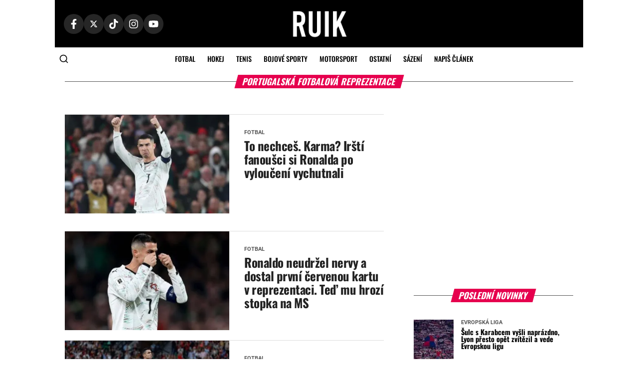

--- FILE ---
content_type: text/html; charset=UTF-8
request_url: https://www.ruik.cz/tag/portugalska-fotbalova-reprezentace/
body_size: 32786
content:
<!DOCTYPE html>
<html lang="cs">
<head><meta charset="UTF-8" ><script>if(navigator.userAgent.match(/MSIE|Internet Explorer/i)||navigator.userAgent.match(/Trident\/7\..*?rv:11/i)){var href=document.location.href;if(!href.match(/[?&]nowprocket/)){if(href.indexOf("?")==-1){if(href.indexOf("#")==-1){document.location.href=href+"?nowprocket=1"}else{document.location.href=href.replace("#","?nowprocket=1#")}}else{if(href.indexOf("#")==-1){document.location.href=href+"&nowprocket=1"}else{document.location.href=href.replace("#","&nowprocket=1#")}}}}</script><script>(()=>{class RocketLazyLoadScripts{constructor(){this.v="2.0.4",this.userEvents=["keydown","keyup","mousedown","mouseup","mousemove","mouseover","mouseout","touchmove","touchstart","touchend","touchcancel","wheel","click","dblclick","input"],this.attributeEvents=["onblur","onclick","oncontextmenu","ondblclick","onfocus","onmousedown","onmouseenter","onmouseleave","onmousemove","onmouseout","onmouseover","onmouseup","onmousewheel","onscroll","onsubmit"]}async t(){this.i(),this.o(),/iP(ad|hone)/.test(navigator.userAgent)&&this.h(),this.u(),this.l(this),this.m(),this.k(this),this.p(this),this._(),await Promise.all([this.R(),this.L()]),this.lastBreath=Date.now(),this.S(this),this.P(),this.D(),this.O(),this.M(),await this.C(this.delayedScripts.normal),await this.C(this.delayedScripts.defer),await this.C(this.delayedScripts.async),await this.T(),await this.F(),await this.j(),await this.A(),window.dispatchEvent(new Event("rocket-allScriptsLoaded")),this.everythingLoaded=!0,this.lastTouchEnd&&await new Promise(t=>setTimeout(t,500-Date.now()+this.lastTouchEnd)),this.I(),this.H(),this.U(),this.W()}i(){this.CSPIssue=sessionStorage.getItem("rocketCSPIssue"),document.addEventListener("securitypolicyviolation",t=>{this.CSPIssue||"script-src-elem"!==t.violatedDirective||"data"!==t.blockedURI||(this.CSPIssue=!0,sessionStorage.setItem("rocketCSPIssue",!0))},{isRocket:!0})}o(){window.addEventListener("pageshow",t=>{this.persisted=t.persisted,this.realWindowLoadedFired=!0},{isRocket:!0}),window.addEventListener("pagehide",()=>{this.onFirstUserAction=null},{isRocket:!0})}h(){let t;function e(e){t=e}window.addEventListener("touchstart",e,{isRocket:!0}),window.addEventListener("touchend",function i(o){o.changedTouches[0]&&t.changedTouches[0]&&Math.abs(o.changedTouches[0].pageX-t.changedTouches[0].pageX)<10&&Math.abs(o.changedTouches[0].pageY-t.changedTouches[0].pageY)<10&&o.timeStamp-t.timeStamp<200&&(window.removeEventListener("touchstart",e,{isRocket:!0}),window.removeEventListener("touchend",i,{isRocket:!0}),"INPUT"===o.target.tagName&&"text"===o.target.type||(o.target.dispatchEvent(new TouchEvent("touchend",{target:o.target,bubbles:!0})),o.target.dispatchEvent(new MouseEvent("mouseover",{target:o.target,bubbles:!0})),o.target.dispatchEvent(new PointerEvent("click",{target:o.target,bubbles:!0,cancelable:!0,detail:1,clientX:o.changedTouches[0].clientX,clientY:o.changedTouches[0].clientY})),event.preventDefault()))},{isRocket:!0})}q(t){this.userActionTriggered||("mousemove"!==t.type||this.firstMousemoveIgnored?"keyup"===t.type||"mouseover"===t.type||"mouseout"===t.type||(this.userActionTriggered=!0,this.onFirstUserAction&&this.onFirstUserAction()):this.firstMousemoveIgnored=!0),"click"===t.type&&t.preventDefault(),t.stopPropagation(),t.stopImmediatePropagation(),"touchstart"===this.lastEvent&&"touchend"===t.type&&(this.lastTouchEnd=Date.now()),"click"===t.type&&(this.lastTouchEnd=0),this.lastEvent=t.type,t.composedPath&&t.composedPath()[0].getRootNode()instanceof ShadowRoot&&(t.rocketTarget=t.composedPath()[0]),this.savedUserEvents.push(t)}u(){this.savedUserEvents=[],this.userEventHandler=this.q.bind(this),this.userEvents.forEach(t=>window.addEventListener(t,this.userEventHandler,{passive:!1,isRocket:!0})),document.addEventListener("visibilitychange",this.userEventHandler,{isRocket:!0})}U(){this.userEvents.forEach(t=>window.removeEventListener(t,this.userEventHandler,{passive:!1,isRocket:!0})),document.removeEventListener("visibilitychange",this.userEventHandler,{isRocket:!0}),this.savedUserEvents.forEach(t=>{(t.rocketTarget||t.target).dispatchEvent(new window[t.constructor.name](t.type,t))})}m(){const t="return false",e=Array.from(this.attributeEvents,t=>"data-rocket-"+t),i="["+this.attributeEvents.join("],[")+"]",o="[data-rocket-"+this.attributeEvents.join("],[data-rocket-")+"]",s=(e,i,o)=>{o&&o!==t&&(e.setAttribute("data-rocket-"+i,o),e["rocket"+i]=new Function("event",o),e.setAttribute(i,t))};new MutationObserver(t=>{for(const n of t)"attributes"===n.type&&(n.attributeName.startsWith("data-rocket-")||this.everythingLoaded?n.attributeName.startsWith("data-rocket-")&&this.everythingLoaded&&this.N(n.target,n.attributeName.substring(12)):s(n.target,n.attributeName,n.target.getAttribute(n.attributeName))),"childList"===n.type&&n.addedNodes.forEach(t=>{if(t.nodeType===Node.ELEMENT_NODE)if(this.everythingLoaded)for(const i of[t,...t.querySelectorAll(o)])for(const t of i.getAttributeNames())e.includes(t)&&this.N(i,t.substring(12));else for(const e of[t,...t.querySelectorAll(i)])for(const t of e.getAttributeNames())this.attributeEvents.includes(t)&&s(e,t,e.getAttribute(t))})}).observe(document,{subtree:!0,childList:!0,attributeFilter:[...this.attributeEvents,...e]})}I(){this.attributeEvents.forEach(t=>{document.querySelectorAll("[data-rocket-"+t+"]").forEach(e=>{this.N(e,t)})})}N(t,e){const i=t.getAttribute("data-rocket-"+e);i&&(t.setAttribute(e,i),t.removeAttribute("data-rocket-"+e))}k(t){Object.defineProperty(HTMLElement.prototype,"onclick",{get(){return this.rocketonclick||null},set(e){this.rocketonclick=e,this.setAttribute(t.everythingLoaded?"onclick":"data-rocket-onclick","this.rocketonclick(event)")}})}S(t){function e(e,i){let o=e[i];e[i]=null,Object.defineProperty(e,i,{get:()=>o,set(s){t.everythingLoaded?o=s:e["rocket"+i]=o=s}})}e(document,"onreadystatechange"),e(window,"onload"),e(window,"onpageshow");try{Object.defineProperty(document,"readyState",{get:()=>t.rocketReadyState,set(e){t.rocketReadyState=e},configurable:!0}),document.readyState="loading"}catch(t){console.log("WPRocket DJE readyState conflict, bypassing")}}l(t){this.originalAddEventListener=EventTarget.prototype.addEventListener,this.originalRemoveEventListener=EventTarget.prototype.removeEventListener,this.savedEventListeners=[],EventTarget.prototype.addEventListener=function(e,i,o){o&&o.isRocket||!t.B(e,this)&&!t.userEvents.includes(e)||t.B(e,this)&&!t.userActionTriggered||e.startsWith("rocket-")||t.everythingLoaded?t.originalAddEventListener.call(this,e,i,o):(t.savedEventListeners.push({target:this,remove:!1,type:e,func:i,options:o}),"mouseenter"!==e&&"mouseleave"!==e||t.originalAddEventListener.call(this,e,t.savedUserEvents.push,o))},EventTarget.prototype.removeEventListener=function(e,i,o){o&&o.isRocket||!t.B(e,this)&&!t.userEvents.includes(e)||t.B(e,this)&&!t.userActionTriggered||e.startsWith("rocket-")||t.everythingLoaded?t.originalRemoveEventListener.call(this,e,i,o):t.savedEventListeners.push({target:this,remove:!0,type:e,func:i,options:o})}}J(t,e){this.savedEventListeners=this.savedEventListeners.filter(i=>{let o=i.type,s=i.target||window;return e!==o||t!==s||(this.B(o,s)&&(i.type="rocket-"+o),this.$(i),!1)})}H(){EventTarget.prototype.addEventListener=this.originalAddEventListener,EventTarget.prototype.removeEventListener=this.originalRemoveEventListener,this.savedEventListeners.forEach(t=>this.$(t))}$(t){t.remove?this.originalRemoveEventListener.call(t.target,t.type,t.func,t.options):this.originalAddEventListener.call(t.target,t.type,t.func,t.options)}p(t){let e;function i(e){return t.everythingLoaded?e:e.split(" ").map(t=>"load"===t||t.startsWith("load.")?"rocket-jquery-load":t).join(" ")}function o(o){function s(e){const s=o.fn[e];o.fn[e]=o.fn.init.prototype[e]=function(){return this[0]===window&&t.userActionTriggered&&("string"==typeof arguments[0]||arguments[0]instanceof String?arguments[0]=i(arguments[0]):"object"==typeof arguments[0]&&Object.keys(arguments[0]).forEach(t=>{const e=arguments[0][t];delete arguments[0][t],arguments[0][i(t)]=e})),s.apply(this,arguments),this}}if(o&&o.fn&&!t.allJQueries.includes(o)){const e={DOMContentLoaded:[],"rocket-DOMContentLoaded":[]};for(const t in e)document.addEventListener(t,()=>{e[t].forEach(t=>t())},{isRocket:!0});o.fn.ready=o.fn.init.prototype.ready=function(i){function s(){parseInt(o.fn.jquery)>2?setTimeout(()=>i.bind(document)(o)):i.bind(document)(o)}return"function"==typeof i&&(t.realDomReadyFired?!t.userActionTriggered||t.fauxDomReadyFired?s():e["rocket-DOMContentLoaded"].push(s):e.DOMContentLoaded.push(s)),o([])},s("on"),s("one"),s("off"),t.allJQueries.push(o)}e=o}t.allJQueries=[],o(window.jQuery),Object.defineProperty(window,"jQuery",{get:()=>e,set(t){o(t)}})}P(){const t=new Map;document.write=document.writeln=function(e){const i=document.currentScript,o=document.createRange(),s=i.parentElement;let n=t.get(i);void 0===n&&(n=i.nextSibling,t.set(i,n));const c=document.createDocumentFragment();o.setStart(c,0),c.appendChild(o.createContextualFragment(e)),s.insertBefore(c,n)}}async R(){return new Promise(t=>{this.userActionTriggered?t():this.onFirstUserAction=t})}async L(){return new Promise(t=>{document.addEventListener("DOMContentLoaded",()=>{this.realDomReadyFired=!0,t()},{isRocket:!0})})}async j(){return this.realWindowLoadedFired?Promise.resolve():new Promise(t=>{window.addEventListener("load",t,{isRocket:!0})})}M(){this.pendingScripts=[];this.scriptsMutationObserver=new MutationObserver(t=>{for(const e of t)e.addedNodes.forEach(t=>{"SCRIPT"!==t.tagName||t.noModule||t.isWPRocket||this.pendingScripts.push({script:t,promise:new Promise(e=>{const i=()=>{const i=this.pendingScripts.findIndex(e=>e.script===t);i>=0&&this.pendingScripts.splice(i,1),e()};t.addEventListener("load",i,{isRocket:!0}),t.addEventListener("error",i,{isRocket:!0}),setTimeout(i,1e3)})})})}),this.scriptsMutationObserver.observe(document,{childList:!0,subtree:!0})}async F(){await this.X(),this.pendingScripts.length?(await this.pendingScripts[0].promise,await this.F()):this.scriptsMutationObserver.disconnect()}D(){this.delayedScripts={normal:[],async:[],defer:[]},document.querySelectorAll("script[type$=rocketlazyloadscript]").forEach(t=>{t.hasAttribute("data-rocket-src")?t.hasAttribute("async")&&!1!==t.async?this.delayedScripts.async.push(t):t.hasAttribute("defer")&&!1!==t.defer||"module"===t.getAttribute("data-rocket-type")?this.delayedScripts.defer.push(t):this.delayedScripts.normal.push(t):this.delayedScripts.normal.push(t)})}async _(){await this.L();let t=[];document.querySelectorAll("script[type$=rocketlazyloadscript][data-rocket-src]").forEach(e=>{let i=e.getAttribute("data-rocket-src");if(i&&!i.startsWith("data:")){i.startsWith("//")&&(i=location.protocol+i);try{const o=new URL(i).origin;o!==location.origin&&t.push({src:o,crossOrigin:e.crossOrigin||"module"===e.getAttribute("data-rocket-type")})}catch(t){}}}),t=[...new Map(t.map(t=>[JSON.stringify(t),t])).values()],this.Y(t,"preconnect")}async G(t){if(await this.K(),!0!==t.noModule||!("noModule"in HTMLScriptElement.prototype))return new Promise(e=>{let i;function o(){(i||t).setAttribute("data-rocket-status","executed"),e()}try{if(navigator.userAgent.includes("Firefox/")||""===navigator.vendor||this.CSPIssue)i=document.createElement("script"),[...t.attributes].forEach(t=>{let e=t.nodeName;"type"!==e&&("data-rocket-type"===e&&(e="type"),"data-rocket-src"===e&&(e="src"),i.setAttribute(e,t.nodeValue))}),t.text&&(i.text=t.text),t.nonce&&(i.nonce=t.nonce),i.hasAttribute("src")?(i.addEventListener("load",o,{isRocket:!0}),i.addEventListener("error",()=>{i.setAttribute("data-rocket-status","failed-network"),e()},{isRocket:!0}),setTimeout(()=>{i.isConnected||e()},1)):(i.text=t.text,o()),i.isWPRocket=!0,t.parentNode.replaceChild(i,t);else{const i=t.getAttribute("data-rocket-type"),s=t.getAttribute("data-rocket-src");i?(t.type=i,t.removeAttribute("data-rocket-type")):t.removeAttribute("type"),t.addEventListener("load",o,{isRocket:!0}),t.addEventListener("error",i=>{this.CSPIssue&&i.target.src.startsWith("data:")?(console.log("WPRocket: CSP fallback activated"),t.removeAttribute("src"),this.G(t).then(e)):(t.setAttribute("data-rocket-status","failed-network"),e())},{isRocket:!0}),s?(t.fetchPriority="high",t.removeAttribute("data-rocket-src"),t.src=s):t.src="data:text/javascript;base64,"+window.btoa(unescape(encodeURIComponent(t.text)))}}catch(i){t.setAttribute("data-rocket-status","failed-transform"),e()}});t.setAttribute("data-rocket-status","skipped")}async C(t){const e=t.shift();return e?(e.isConnected&&await this.G(e),this.C(t)):Promise.resolve()}O(){this.Y([...this.delayedScripts.normal,...this.delayedScripts.defer,...this.delayedScripts.async],"preload")}Y(t,e){this.trash=this.trash||[];let i=!0;var o=document.createDocumentFragment();t.forEach(t=>{const s=t.getAttribute&&t.getAttribute("data-rocket-src")||t.src;if(s&&!s.startsWith("data:")){const n=document.createElement("link");n.href=s,n.rel=e,"preconnect"!==e&&(n.as="script",n.fetchPriority=i?"high":"low"),t.getAttribute&&"module"===t.getAttribute("data-rocket-type")&&(n.crossOrigin=!0),t.crossOrigin&&(n.crossOrigin=t.crossOrigin),t.integrity&&(n.integrity=t.integrity),t.nonce&&(n.nonce=t.nonce),o.appendChild(n),this.trash.push(n),i=!1}}),document.head.appendChild(o)}W(){this.trash.forEach(t=>t.remove())}async T(){try{document.readyState="interactive"}catch(t){}this.fauxDomReadyFired=!0;try{await this.K(),this.J(document,"readystatechange"),document.dispatchEvent(new Event("rocket-readystatechange")),await this.K(),document.rocketonreadystatechange&&document.rocketonreadystatechange(),await this.K(),this.J(document,"DOMContentLoaded"),document.dispatchEvent(new Event("rocket-DOMContentLoaded")),await this.K(),this.J(window,"DOMContentLoaded"),window.dispatchEvent(new Event("rocket-DOMContentLoaded"))}catch(t){console.error(t)}}async A(){try{document.readyState="complete"}catch(t){}try{await this.K(),this.J(document,"readystatechange"),document.dispatchEvent(new Event("rocket-readystatechange")),await this.K(),document.rocketonreadystatechange&&document.rocketonreadystatechange(),await this.K(),this.J(window,"load"),window.dispatchEvent(new Event("rocket-load")),await this.K(),window.rocketonload&&window.rocketonload(),await this.K(),this.allJQueries.forEach(t=>t(window).trigger("rocket-jquery-load")),await this.K(),this.J(window,"pageshow");const t=new Event("rocket-pageshow");t.persisted=this.persisted,window.dispatchEvent(t),await this.K(),window.rocketonpageshow&&window.rocketonpageshow({persisted:this.persisted})}catch(t){console.error(t)}}async K(){Date.now()-this.lastBreath>45&&(await this.X(),this.lastBreath=Date.now())}async X(){return document.hidden?new Promise(t=>setTimeout(t)):new Promise(t=>requestAnimationFrame(t))}B(t,e){return e===document&&"readystatechange"===t||(e===document&&"DOMContentLoaded"===t||(e===window&&"DOMContentLoaded"===t||(e===window&&"load"===t||e===window&&"pageshow"===t)))}static run(){(new RocketLazyLoadScripts).t()}}RocketLazyLoadScripts.run()})();</script>
    <!-- Custom Consent Mode script -->
    <script type="rocketlazyloadscript">
    window.iabConfig = {
    allowedVendors: [755, 621],
    allowedGoogleVendors: []
    }
    </script>
    <script type="rocketlazyloadscript">
    window.dataLayer = window.dataLayer || [];
    function gtag() {
        dataLayer.push(arguments);
    }
    gtag("consent", "default", {
        ad_storage: "denied",
        ad_user_data: "denied", 
        ad_personalization: "denied",
        analytics_storage: "denied",
        functionality_storage: "denied",
        personalization_storage: "denied",
        security_storage: "granted",
        wait_for_update: 2000,
    });
    gtag("set", "ads_data_redaction", true);
    gtag("set", "url_passthrough", true);
    </script>
    <!-- Custom Consent Mode script -->
    <!-- Google Tag Manager -->
    <script type="rocketlazyloadscript">(function(w,d,s,l,i){w[l]=w[l]||[];w[l].push({'gtm.start':
    new Date().getTime(),event:'gtm.js'});var f=d.getElementsByTagName(s)[0],
    j=d.createElement(s),dl=l!='dataLayer'?'&l='+l:'';j.async=true;j.src=
    'https://www.googletagmanager.com/gtm.js?id='+i+dl;f.parentNode.insertBefore(j,f);
    })(window,document,'script','dataLayer','GTM-KL2GG7PF');</script>
    <!-- End Google Tag Manager -->
            <script type="rocketlazyloadscript">
            window.isBettingSitePart = false;
        </script>
        
    <meta name="viewport" id="viewport" content="width=device-width, initial-scale=1.0, maximum-scale=5.0, minimum-scale=1.0, user-scalable=yes" />
    <link rel="shortcut icon" href="https://www.ruik.cz/wp-content/uploads/2021/10/ruik-logo-favicon.png" />    <link rel="pingback" href="https://www.ruik.cz/xmlrpc.php" />
        <meta name="google-adsense-account" content="ca-pub-8952605772049216">
    <meta name='robots' content='index, follow, max-image-preview:large, max-snippet:-1, max-video-preview:-1' />
<script type="rocketlazyloadscript" data-minify="1" id="cookieyes" data-rocket-type="text/javascript" data-rocket-src="https://www.ruik.cz/wp-content/cache/min/1/client_data/02cea419593fa66fd8914b25/script.js?ver=1768991644"></script>
	<!-- This site is optimized with the Yoast SEO plugin v26.8 - https://yoast.com/product/yoast-seo-wordpress/ -->
	<title>Portugalská fotbalová reprezentace - Ruik.cz</title>
<link data-rocket-prefetch href="https://h.seznam.cz" rel="dns-prefetch">
<link data-rocket-prefetch href="https://www.googletagmanager.com" rel="dns-prefetch">
<link data-rocket-prefetch href="https://cdn-cookieyes.com" rel="dns-prefetch">
<link data-rocket-prefetch href="https://cdn.datatables.net" rel="dns-prefetch">
<link data-rocket-prefetch href="https://pocitadlolibise.seznam.cz" rel="dns-prefetch">
<link data-rocket-prefetch href="https://d.seznam.cz" rel="dns-prefetch">
<link data-rocket-prefetch href="https://ajax.googleapis.com" rel="dns-prefetch">
<link data-rocket-prefetch href="https://d21-a.sdn.cz" rel="dns-prefetch">
<link data-rocket-prefetch href="https://p.softmedia.cz" rel="dns-prefetch"><link rel="preload" data-rocket-preload as="image" imagesrcset="https://www.ruik.cz/wp-content/webp-express/webp-images/doc-root/wp-content/uploads/Cristiano-Ronaldo-Portugalsko-Fotbal-400x240.jpg.webp 400w, https://www.ruik.cz/wp-content/webp-express/webp-images/doc-root/wp-content/uploads/Cristiano-Ronaldo-Portugalsko-Fotbal-1000x600.jpg.webp 1000w, https://www.ruik.cz/wp-content/webp-express/webp-images/doc-root/wp-content/uploads/Cristiano-Ronaldo-Portugalsko-Fotbal-590x354.jpg.webp 590w" imagesizes="auto, (max-width: 400px) 100vw, 400px" fetchpriority="high">
	<link rel="canonical" href="https://www.ruik.cz/tag/portugalska-fotbalova-reprezentace/" />
	<link rel="next" href="https://www.ruik.cz/tag/portugalska-fotbalova-reprezentace/page/2/" />
	<meta property="og:locale" content="cs_CZ" />
	<meta property="og:type" content="article" />
	<meta property="og:title" content="Portugalská fotbalová reprezentace - Ruik.cz" />
	<meta property="og:url" content="https://www.ruik.cz/tag/portugalska-fotbalova-reprezentace/" />
	<meta property="og:site_name" content="Ruik.cz" />
	<meta property="og:image" content="https://www.ruik.cz/wp-content/uploads/2023/12/ruik-logo.png" />
	<meta property="og:image:width" content="960" />
	<meta property="og:image:height" content="960" />
	<meta property="og:image:type" content="image/png" />
	<meta name="twitter:card" content="summary_large_image" />
	<meta name="twitter:site" content="@ruikcz" />
	<script type="application/ld+json" class="yoast-schema-graph">{"@context":"https://schema.org","@graph":[{"@type":"CollectionPage","@id":"https://www.ruik.cz/tag/portugalska-fotbalova-reprezentace/","url":"https://www.ruik.cz/tag/portugalska-fotbalova-reprezentace/","name":"Portugalská fotbalová reprezentace - Ruik.cz","isPartOf":{"@id":"https://www.ruik.cz/#website"},"primaryImageOfPage":{"@id":"https://www.ruik.cz/tag/portugalska-fotbalova-reprezentace/#primaryimage"},"image":{"@id":"https://www.ruik.cz/tag/portugalska-fotbalova-reprezentace/#primaryimage"},"thumbnailUrl":"https://www.ruik.cz/wp-content/uploads/Cristiano-Ronaldo-Portugalsko-fotbal-2.jpg","breadcrumb":{"@id":"https://www.ruik.cz/tag/portugalska-fotbalova-reprezentace/#breadcrumb"},"inLanguage":"cs"},{"@type":"ImageObject","inLanguage":"cs","@id":"https://www.ruik.cz/tag/portugalska-fotbalova-reprezentace/#primaryimage","url":"https://www.ruik.cz/wp-content/uploads/Cristiano-Ronaldo-Portugalsko-fotbal-2.jpg","contentUrl":"https://www.ruik.cz/wp-content/uploads/Cristiano-Ronaldo-Portugalsko-fotbal-2.jpg","width":1200,"height":675,"caption":"Foto: Profimedia"},{"@type":"BreadcrumbList","@id":"https://www.ruik.cz/tag/portugalska-fotbalova-reprezentace/#breadcrumb","itemListElement":[{"@type":"ListItem","position":1,"name":"Domů","item":"https://www.ruik.cz/"},{"@type":"ListItem","position":2,"name":"Portugalská fotbalová reprezentace"}]},{"@type":"WebSite","@id":"https://www.ruik.cz/#website","url":"https://www.ruik.cz/","name":"Ruik.cz","description":"Sportovní zprávy, výsledky, preview a kurzy na sázení - Fotbal, Hokej, Tenis, Oktagon, UFC, Esport a F1.","publisher":{"@id":"https://www.ruik.cz/#organization"},"potentialAction":[{"@type":"SearchAction","target":{"@type":"EntryPoint","urlTemplate":"https://www.ruik.cz/?s={search_term_string}"},"query-input":{"@type":"PropertyValueSpecification","valueRequired":true,"valueName":"search_term_string"}}],"inLanguage":"cs"},{"@type":"Organization","@id":"https://www.ruik.cz/#organization","name":"Ruik.cz","url":"https://www.ruik.cz/","logo":{"@type":"ImageObject","inLanguage":"cs","@id":"https://www.ruik.cz/#/schema/logo/image/","url":"https://www.ruik.cz/wp-content/uploads/2023/12/ruik-logo.png","contentUrl":"https://www.ruik.cz/wp-content/uploads/2023/12/ruik-logo.png","width":960,"height":960,"caption":"Ruik.cz"},"image":{"@id":"https://www.ruik.cz/#/schema/logo/image/"},"sameAs":["https://www.facebook.com/ruik.cz","https://x.com/ruikcz","https://www.instagram.com/ruik.cz/","https://www.youtube.com/@ruikcz","https://www.tiktok.com/@ruikcz?lang=cs-CZ","https://www.linkedin.com/company/ruik-cz/"]}]}</script>
	<!-- / Yoast SEO plugin. -->


								<script id="omgf-pro-remove-async-google-fonts" type="text/javascript" src="[data-uri]"></script>
				<link rel='dns-prefetch' href='//cdn.datatables.net' />


<link rel="alternate" type="application/rss+xml" title="Ruik.cz &raquo; RSS zdroj" href="https://www.ruik.cz/feed/" />
<link rel="alternate" type="application/rss+xml" title="Ruik.cz &raquo; RSS komentářů" href="https://www.ruik.cz/comments/feed/" />
<link rel="alternate" type="application/rss+xml" title="Ruik.cz &raquo; RSS pro štítek Portugalská fotbalová reprezentace" href="https://www.ruik.cz/tag/portugalska-fotbalova-reprezentace/feed/" />
<link id='omgf-preload-0' rel='preload' href='//www.ruik.cz/wp-content/uploads/omgf/mvp-fonts-mod-v1yix/oswald-normal-latin-ext.woff2?ver=1749543837' as='font' type='font/woff2' crossorigin />
<link id='omgf-preload-1' rel='preload' href='//www.ruik.cz/wp-content/uploads/omgf/mvp-fonts-mod-v1yix/oswald-normal-latin.woff2?ver=1749543837' as='font' type='font/woff2' crossorigin />
<link id='omgf-preload-2' rel='preload' href='//www.ruik.cz/wp-content/uploads/omgf/mvp-fonts-mod-v1yix/roboto-normal-latin-ext.woff2?ver=1749543837' as='font' type='font/woff2' crossorigin />
<link id='omgf-preload-3' rel='preload' href='//www.ruik.cz/wp-content/uploads/omgf/mvp-fonts-mod-v1yix/roboto-normal-latin.woff2?ver=1749543837' as='font' type='font/woff2' crossorigin />
<style id='wp-img-auto-sizes-contain-inline-css' type='text/css'>
img:is([sizes=auto i],[sizes^="auto," i]){contain-intrinsic-size:3000px 1500px}
/*# sourceURL=wp-img-auto-sizes-contain-inline-css */
</style>
<style id='wp-emoji-styles-inline-css' type='text/css'>

	img.wp-smiley, img.emoji {
		display: inline !important;
		border: none !important;
		box-shadow: none !important;
		height: 1em !important;
		width: 1em !important;
		margin: 0 0.07em !important;
		vertical-align: -0.1em !important;
		background: none !important;
		padding: 0 !important;
	}
/*# sourceURL=wp-emoji-styles-inline-css */
</style>
<link rel='stylesheet' id='wp-block-library-css' href='https://www.ruik.cz/wp-includes/css/dist/block-library/style.min.css?ver=6.9' type='text/css' media='all' />
<style id='wp-block-heading-inline-css' type='text/css'>
h1:where(.wp-block-heading).has-background,h2:where(.wp-block-heading).has-background,h3:where(.wp-block-heading).has-background,h4:where(.wp-block-heading).has-background,h5:where(.wp-block-heading).has-background,h6:where(.wp-block-heading).has-background{padding:1.25em 2.375em}h1.has-text-align-left[style*=writing-mode]:where([style*=vertical-lr]),h1.has-text-align-right[style*=writing-mode]:where([style*=vertical-rl]),h2.has-text-align-left[style*=writing-mode]:where([style*=vertical-lr]),h2.has-text-align-right[style*=writing-mode]:where([style*=vertical-rl]),h3.has-text-align-left[style*=writing-mode]:where([style*=vertical-lr]),h3.has-text-align-right[style*=writing-mode]:where([style*=vertical-rl]),h4.has-text-align-left[style*=writing-mode]:where([style*=vertical-lr]),h4.has-text-align-right[style*=writing-mode]:where([style*=vertical-rl]),h5.has-text-align-left[style*=writing-mode]:where([style*=vertical-lr]),h5.has-text-align-right[style*=writing-mode]:where([style*=vertical-rl]),h6.has-text-align-left[style*=writing-mode]:where([style*=vertical-lr]),h6.has-text-align-right[style*=writing-mode]:where([style*=vertical-rl]){rotate:180deg}
/*# sourceURL=https://www.ruik.cz/wp-includes/blocks/heading/style.min.css */
</style>
<style id='wp-block-paragraph-inline-css' type='text/css'>
.is-small-text{font-size:.875em}.is-regular-text{font-size:1em}.is-large-text{font-size:2.25em}.is-larger-text{font-size:3em}.has-drop-cap:not(:focus):first-letter{float:left;font-size:8.4em;font-style:normal;font-weight:100;line-height:.68;margin:.05em .1em 0 0;text-transform:uppercase}body.rtl .has-drop-cap:not(:focus):first-letter{float:none;margin-left:.1em}p.has-drop-cap.has-background{overflow:hidden}:root :where(p.has-background){padding:1.25em 2.375em}:where(p.has-text-color:not(.has-link-color)) a{color:inherit}p.has-text-align-left[style*="writing-mode:vertical-lr"],p.has-text-align-right[style*="writing-mode:vertical-rl"]{rotate:180deg}
/*# sourceURL=https://www.ruik.cz/wp-includes/blocks/paragraph/style.min.css */
</style>
<style id='wp-block-table-inline-css' type='text/css'>
.wp-block-table{overflow-x:auto}.wp-block-table table{border-collapse:collapse;width:100%}.wp-block-table thead{border-bottom:3px solid}.wp-block-table tfoot{border-top:3px solid}.wp-block-table td,.wp-block-table th{border:1px solid;padding:.5em}.wp-block-table .has-fixed-layout{table-layout:fixed;width:100%}.wp-block-table .has-fixed-layout td,.wp-block-table .has-fixed-layout th{word-break:break-word}.wp-block-table.aligncenter,.wp-block-table.alignleft,.wp-block-table.alignright{display:table;width:auto}.wp-block-table.aligncenter td,.wp-block-table.aligncenter th,.wp-block-table.alignleft td,.wp-block-table.alignleft th,.wp-block-table.alignright td,.wp-block-table.alignright th{word-break:break-word}.wp-block-table .has-subtle-light-gray-background-color{background-color:#f3f4f5}.wp-block-table .has-subtle-pale-green-background-color{background-color:#e9fbe5}.wp-block-table .has-subtle-pale-blue-background-color{background-color:#e7f5fe}.wp-block-table .has-subtle-pale-pink-background-color{background-color:#fcf0ef}.wp-block-table.is-style-stripes{background-color:initial;border-collapse:inherit;border-spacing:0}.wp-block-table.is-style-stripes tbody tr:nth-child(odd){background-color:#f0f0f0}.wp-block-table.is-style-stripes.has-subtle-light-gray-background-color tbody tr:nth-child(odd){background-color:#f3f4f5}.wp-block-table.is-style-stripes.has-subtle-pale-green-background-color tbody tr:nth-child(odd){background-color:#e9fbe5}.wp-block-table.is-style-stripes.has-subtle-pale-blue-background-color tbody tr:nth-child(odd){background-color:#e7f5fe}.wp-block-table.is-style-stripes.has-subtle-pale-pink-background-color tbody tr:nth-child(odd){background-color:#fcf0ef}.wp-block-table.is-style-stripes td,.wp-block-table.is-style-stripes th{border-color:#0000}.wp-block-table.is-style-stripes{border-bottom:1px solid #f0f0f0}.wp-block-table .has-border-color td,.wp-block-table .has-border-color th,.wp-block-table .has-border-color tr,.wp-block-table .has-border-color>*{border-color:inherit}.wp-block-table table[style*=border-top-color] tr:first-child,.wp-block-table table[style*=border-top-color] tr:first-child td,.wp-block-table table[style*=border-top-color] tr:first-child th,.wp-block-table table[style*=border-top-color]>*,.wp-block-table table[style*=border-top-color]>* td,.wp-block-table table[style*=border-top-color]>* th{border-top-color:inherit}.wp-block-table table[style*=border-top-color] tr:not(:first-child){border-top-color:initial}.wp-block-table table[style*=border-right-color] td:last-child,.wp-block-table table[style*=border-right-color] th,.wp-block-table table[style*=border-right-color] tr,.wp-block-table table[style*=border-right-color]>*{border-right-color:inherit}.wp-block-table table[style*=border-bottom-color] tr:last-child,.wp-block-table table[style*=border-bottom-color] tr:last-child td,.wp-block-table table[style*=border-bottom-color] tr:last-child th,.wp-block-table table[style*=border-bottom-color]>*,.wp-block-table table[style*=border-bottom-color]>* td,.wp-block-table table[style*=border-bottom-color]>* th{border-bottom-color:inherit}.wp-block-table table[style*=border-bottom-color] tr:not(:last-child){border-bottom-color:initial}.wp-block-table table[style*=border-left-color] td:first-child,.wp-block-table table[style*=border-left-color] th,.wp-block-table table[style*=border-left-color] tr,.wp-block-table table[style*=border-left-color]>*{border-left-color:inherit}.wp-block-table table[style*=border-style] td,.wp-block-table table[style*=border-style] th,.wp-block-table table[style*=border-style] tr,.wp-block-table table[style*=border-style]>*{border-style:inherit}.wp-block-table table[style*=border-width] td,.wp-block-table table[style*=border-width] th,.wp-block-table table[style*=border-width] tr,.wp-block-table table[style*=border-width]>*{border-style:inherit;border-width:inherit}
/*# sourceURL=https://www.ruik.cz/wp-includes/blocks/table/style.min.css */
</style>
<style id='global-styles-inline-css' type='text/css'>
:root{--wp--preset--aspect-ratio--square: 1;--wp--preset--aspect-ratio--4-3: 4/3;--wp--preset--aspect-ratio--3-4: 3/4;--wp--preset--aspect-ratio--3-2: 3/2;--wp--preset--aspect-ratio--2-3: 2/3;--wp--preset--aspect-ratio--16-9: 16/9;--wp--preset--aspect-ratio--9-16: 9/16;--wp--preset--color--black: #000000;--wp--preset--color--cyan-bluish-gray: #abb8c3;--wp--preset--color--white: #ffffff;--wp--preset--color--pale-pink: #f78da7;--wp--preset--color--vivid-red: #cf2e2e;--wp--preset--color--luminous-vivid-orange: #ff6900;--wp--preset--color--luminous-vivid-amber: #fcb900;--wp--preset--color--light-green-cyan: #7bdcb5;--wp--preset--color--vivid-green-cyan: #00d084;--wp--preset--color--pale-cyan-blue: #8ed1fc;--wp--preset--color--vivid-cyan-blue: #0693e3;--wp--preset--color--vivid-purple: #9b51e0;--wp--preset--color--: #444;--wp--preset--gradient--vivid-cyan-blue-to-vivid-purple: linear-gradient(135deg,rgb(6,147,227) 0%,rgb(155,81,224) 100%);--wp--preset--gradient--light-green-cyan-to-vivid-green-cyan: linear-gradient(135deg,rgb(122,220,180) 0%,rgb(0,208,130) 100%);--wp--preset--gradient--luminous-vivid-amber-to-luminous-vivid-orange: linear-gradient(135deg,rgb(252,185,0) 0%,rgb(255,105,0) 100%);--wp--preset--gradient--luminous-vivid-orange-to-vivid-red: linear-gradient(135deg,rgb(255,105,0) 0%,rgb(207,46,46) 100%);--wp--preset--gradient--very-light-gray-to-cyan-bluish-gray: linear-gradient(135deg,rgb(238,238,238) 0%,rgb(169,184,195) 100%);--wp--preset--gradient--cool-to-warm-spectrum: linear-gradient(135deg,rgb(74,234,220) 0%,rgb(151,120,209) 20%,rgb(207,42,186) 40%,rgb(238,44,130) 60%,rgb(251,105,98) 80%,rgb(254,248,76) 100%);--wp--preset--gradient--blush-light-purple: linear-gradient(135deg,rgb(255,206,236) 0%,rgb(152,150,240) 100%);--wp--preset--gradient--blush-bordeaux: linear-gradient(135deg,rgb(254,205,165) 0%,rgb(254,45,45) 50%,rgb(107,0,62) 100%);--wp--preset--gradient--luminous-dusk: linear-gradient(135deg,rgb(255,203,112) 0%,rgb(199,81,192) 50%,rgb(65,88,208) 100%);--wp--preset--gradient--pale-ocean: linear-gradient(135deg,rgb(255,245,203) 0%,rgb(182,227,212) 50%,rgb(51,167,181) 100%);--wp--preset--gradient--electric-grass: linear-gradient(135deg,rgb(202,248,128) 0%,rgb(113,206,126) 100%);--wp--preset--gradient--midnight: linear-gradient(135deg,rgb(2,3,129) 0%,rgb(40,116,252) 100%);--wp--preset--font-size--small: 13px;--wp--preset--font-size--medium: 20px;--wp--preset--font-size--large: 36px;--wp--preset--font-size--x-large: 42px;--wp--preset--spacing--20: 0.44rem;--wp--preset--spacing--30: 0.67rem;--wp--preset--spacing--40: 1rem;--wp--preset--spacing--50: 1.5rem;--wp--preset--spacing--60: 2.25rem;--wp--preset--spacing--70: 3.38rem;--wp--preset--spacing--80: 5.06rem;--wp--preset--shadow--natural: 6px 6px 9px rgba(0, 0, 0, 0.2);--wp--preset--shadow--deep: 12px 12px 50px rgba(0, 0, 0, 0.4);--wp--preset--shadow--sharp: 6px 6px 0px rgba(0, 0, 0, 0.2);--wp--preset--shadow--outlined: 6px 6px 0px -3px rgb(255, 255, 255), 6px 6px rgb(0, 0, 0);--wp--preset--shadow--crisp: 6px 6px 0px rgb(0, 0, 0);}:where(.is-layout-flex){gap: 0.5em;}:where(.is-layout-grid){gap: 0.5em;}body .is-layout-flex{display: flex;}.is-layout-flex{flex-wrap: wrap;align-items: center;}.is-layout-flex > :is(*, div){margin: 0;}body .is-layout-grid{display: grid;}.is-layout-grid > :is(*, div){margin: 0;}:where(.wp-block-columns.is-layout-flex){gap: 2em;}:where(.wp-block-columns.is-layout-grid){gap: 2em;}:where(.wp-block-post-template.is-layout-flex){gap: 1.25em;}:where(.wp-block-post-template.is-layout-grid){gap: 1.25em;}.has-black-color{color: var(--wp--preset--color--black) !important;}.has-cyan-bluish-gray-color{color: var(--wp--preset--color--cyan-bluish-gray) !important;}.has-white-color{color: var(--wp--preset--color--white) !important;}.has-pale-pink-color{color: var(--wp--preset--color--pale-pink) !important;}.has-vivid-red-color{color: var(--wp--preset--color--vivid-red) !important;}.has-luminous-vivid-orange-color{color: var(--wp--preset--color--luminous-vivid-orange) !important;}.has-luminous-vivid-amber-color{color: var(--wp--preset--color--luminous-vivid-amber) !important;}.has-light-green-cyan-color{color: var(--wp--preset--color--light-green-cyan) !important;}.has-vivid-green-cyan-color{color: var(--wp--preset--color--vivid-green-cyan) !important;}.has-pale-cyan-blue-color{color: var(--wp--preset--color--pale-cyan-blue) !important;}.has-vivid-cyan-blue-color{color: var(--wp--preset--color--vivid-cyan-blue) !important;}.has-vivid-purple-color{color: var(--wp--preset--color--vivid-purple) !important;}.has-black-background-color{background-color: var(--wp--preset--color--black) !important;}.has-cyan-bluish-gray-background-color{background-color: var(--wp--preset--color--cyan-bluish-gray) !important;}.has-white-background-color{background-color: var(--wp--preset--color--white) !important;}.has-pale-pink-background-color{background-color: var(--wp--preset--color--pale-pink) !important;}.has-vivid-red-background-color{background-color: var(--wp--preset--color--vivid-red) !important;}.has-luminous-vivid-orange-background-color{background-color: var(--wp--preset--color--luminous-vivid-orange) !important;}.has-luminous-vivid-amber-background-color{background-color: var(--wp--preset--color--luminous-vivid-amber) !important;}.has-light-green-cyan-background-color{background-color: var(--wp--preset--color--light-green-cyan) !important;}.has-vivid-green-cyan-background-color{background-color: var(--wp--preset--color--vivid-green-cyan) !important;}.has-pale-cyan-blue-background-color{background-color: var(--wp--preset--color--pale-cyan-blue) !important;}.has-vivid-cyan-blue-background-color{background-color: var(--wp--preset--color--vivid-cyan-blue) !important;}.has-vivid-purple-background-color{background-color: var(--wp--preset--color--vivid-purple) !important;}.has-black-border-color{border-color: var(--wp--preset--color--black) !important;}.has-cyan-bluish-gray-border-color{border-color: var(--wp--preset--color--cyan-bluish-gray) !important;}.has-white-border-color{border-color: var(--wp--preset--color--white) !important;}.has-pale-pink-border-color{border-color: var(--wp--preset--color--pale-pink) !important;}.has-vivid-red-border-color{border-color: var(--wp--preset--color--vivid-red) !important;}.has-luminous-vivid-orange-border-color{border-color: var(--wp--preset--color--luminous-vivid-orange) !important;}.has-luminous-vivid-amber-border-color{border-color: var(--wp--preset--color--luminous-vivid-amber) !important;}.has-light-green-cyan-border-color{border-color: var(--wp--preset--color--light-green-cyan) !important;}.has-vivid-green-cyan-border-color{border-color: var(--wp--preset--color--vivid-green-cyan) !important;}.has-pale-cyan-blue-border-color{border-color: var(--wp--preset--color--pale-cyan-blue) !important;}.has-vivid-cyan-blue-border-color{border-color: var(--wp--preset--color--vivid-cyan-blue) !important;}.has-vivid-purple-border-color{border-color: var(--wp--preset--color--vivid-purple) !important;}.has-vivid-cyan-blue-to-vivid-purple-gradient-background{background: var(--wp--preset--gradient--vivid-cyan-blue-to-vivid-purple) !important;}.has-light-green-cyan-to-vivid-green-cyan-gradient-background{background: var(--wp--preset--gradient--light-green-cyan-to-vivid-green-cyan) !important;}.has-luminous-vivid-amber-to-luminous-vivid-orange-gradient-background{background: var(--wp--preset--gradient--luminous-vivid-amber-to-luminous-vivid-orange) !important;}.has-luminous-vivid-orange-to-vivid-red-gradient-background{background: var(--wp--preset--gradient--luminous-vivid-orange-to-vivid-red) !important;}.has-very-light-gray-to-cyan-bluish-gray-gradient-background{background: var(--wp--preset--gradient--very-light-gray-to-cyan-bluish-gray) !important;}.has-cool-to-warm-spectrum-gradient-background{background: var(--wp--preset--gradient--cool-to-warm-spectrum) !important;}.has-blush-light-purple-gradient-background{background: var(--wp--preset--gradient--blush-light-purple) !important;}.has-blush-bordeaux-gradient-background{background: var(--wp--preset--gradient--blush-bordeaux) !important;}.has-luminous-dusk-gradient-background{background: var(--wp--preset--gradient--luminous-dusk) !important;}.has-pale-ocean-gradient-background{background: var(--wp--preset--gradient--pale-ocean) !important;}.has-electric-grass-gradient-background{background: var(--wp--preset--gradient--electric-grass) !important;}.has-midnight-gradient-background{background: var(--wp--preset--gradient--midnight) !important;}.has-small-font-size{font-size: var(--wp--preset--font-size--small) !important;}.has-medium-font-size{font-size: var(--wp--preset--font-size--medium) !important;}.has-large-font-size{font-size: var(--wp--preset--font-size--large) !important;}.has-x-large-font-size{font-size: var(--wp--preset--font-size--x-large) !important;}
/*# sourceURL=global-styles-inline-css */
</style>

<style id='classic-theme-styles-inline-css' type='text/css'>
/*! This file is auto-generated */
.wp-block-button__link{color:#fff;background-color:#32373c;border-radius:9999px;box-shadow:none;text-decoration:none;padding:calc(.667em + 2px) calc(1.333em + 2px);font-size:1.125em}.wp-block-file__button{background:#32373c;color:#fff;text-decoration:none}
/*# sourceURL=/wp-includes/css/classic-themes.min.css */
</style>
<link rel='stylesheet' id='author-postviews-css' href='https://www.ruik.cz/wp-content/plugins/author-postviews/public/css/author-postviews-public.css?ver=1.0.0' type='text/css' media='all' />
<link data-minify="1" rel='stylesheet' id='bpbc-custom-style-css' href='https://www.ruik.cz/wp-content/cache/min/1/wp-content/plugins/b-chart/public/assets/css/custom-style.css?ver=1768991644' type='text/css' media='all' />
<link data-minify="1" rel='stylesheet' id='gal-post-views-css' href='https://www.ruik.cz/wp-content/cache/min/1/wp-content/plugins/gal-post-views/public/css/gal-post-views-public.css?ver=1768991644' type='text/css' media='all' />
<link data-minify="1" rel='stylesheet' id='table-generator-public-css-css' href='https://www.ruik.cz/wp-content/cache/min/1/wp-content/plugins/table-generator/public/css/table-generator-public.css?ver=1768991644' type='text/css' media='all' />
<link data-minify="1" rel='stylesheet' id='datatables-css-css' href='https://www.ruik.cz/wp-content/cache/min/1/1.13.6/css/jquery.dataTables.min.css?ver=1768991644' type='text/css' media='all' />
<link data-minify="1" rel='stylesheet' id='my-plugin-styles-css' href='https://www.ruik.cz/wp-content/cache/min/1/wp-content/uploads/omgf/plugins/vojstar-banner/style.css?ver=1768991644' type='text/css' media='all' />
<link data-minify="1" rel='stylesheet' id='ep_general_styles-css' href='https://www.ruik.cz/wp-content/cache/min/1/wp-content/plugins/elasticpress/dist/css/general-styles.css?ver=1768991644' type='text/css' media='all' />
<link data-minify="1" rel='stylesheet' id='quiz-style-css' href='https://www.ruik.cz/wp-content/cache/min/1/wp-content/plugins/kvizkonecnekonec/assets/css/quiz-style.css?ver=1768991644' type='text/css' media='all' />
<link rel='stylesheet' id='mvp-custom-style-css' href='https://www.ruik.cz/wp-content/themes/zox-news/style.css?ver=6.9' type='text/css' media='all' />
<style id='mvp-custom-style-inline-css' type='text/css'>


#mvp-wallpaper {
	background: url() no-repeat 50% 0;
	}

#mvp-foot-copy a {
	color: #319f44;
	}

#mvp-content-main p a,
#mvp-content-main ul a,
#mvp-content-main ol a,
.mvp-post-add-main p a,
.mvp-post-add-main ul a,
.mvp-post-add-main ol a {
	box-shadow: inset 0 -4px 0 #319f44;
	}

#mvp-content-main p a:hover,
#mvp-content-main ul a:hover,
#mvp-content-main ol a:hover,
.mvp-post-add-main p a:hover,
.mvp-post-add-main ul a:hover,
.mvp-post-add-main ol a:hover {
	background: #319f44;
	}

a,
.post-info-name a,
.woocommerce .woocommerce-breadcrumb a {
	color: #ff005b;
	}

#mvp-side-wrap a:hover {
	color: #ff005b;
	}

.mvp-fly-top:hover,
.mvp-vid-box-wrap,
ul.mvp-soc-mob-list li.mvp-soc-mob-com {
	background: #319f44;
	}

nav.mvp-fly-nav-menu ul li.menu-item-has-children:after,
.mvp-feat1-left-wrap span.mvp-cd-cat,
.mvp-widget-feat1-top-story span.mvp-cd-cat,
.mvp-widget-feat2-left-cont span.mvp-cd-cat,
.mvp-widget-dark-feat span.mvp-cd-cat,
.mvp-widget-dark-sub span.mvp-cd-cat,
.mvp-vid-wide-text span.mvp-cd-cat,
.mvp-feat2-top-text span.mvp-cd-cat,
.mvp-feat3-main-story span.mvp-cd-cat,
.mvp-feat3-sub-text span.mvp-cd-cat,
.mvp-feat4-main-text span.mvp-cd-cat,
.woocommerce-message:before,
.woocommerce-info:before,
.woocommerce-message:before {
	color: #319f44;
	}

#searchform input,
.mvp-authors-name {
	border-bottom: 1px solid #319f44;
	}

.mvp-fly-top:hover {
	border-top: 1px solid #319f44;
	border-left: 1px solid #319f44;
	border-bottom: 1px solid #319f44;
	}

.woocommerce .widget_price_filter .ui-slider .ui-slider-handle,
.woocommerce #respond input#submit.alt,
.woocommerce a.button.alt,
.woocommerce button.button.alt,
.woocommerce input.button.alt,
.woocommerce #respond input#submit.alt:hover,
.woocommerce a.button.alt:hover,
.woocommerce button.button.alt:hover,
.woocommerce input.button.alt:hover {
	background-color: #319f44;
	}

.woocommerce-error,
.woocommerce-info,
.woocommerce-message {
	border-top-color: #319f44;
	}

ul.mvp-feat1-list-buts li.active span.mvp-feat1-list-but,
.section-divider .section-divider__title,
span.mvp-post-cat {
	background: #ff005b;
	}

.woocommerce span.onsale {
	background-color: #ff005b;
	}

.mvp-widget-feat2-side-more-but,
.woocommerce .star-rating span:before,
span.mvp-prev-next-label,
.mvp-cat-date-wrap .sticky {
	color: #ff005b !important;
	}

#mvp-main-nav-top,
#mvp-fly-wrap,
.mvp-soc-mob-right,
#mvp-main-nav-small-cont {
	background: #000000;
	}

#mvp-main-nav-small .mvp-fly-but-wrap span,
#mvp-main-nav-small .mvp-search-but-wrap span,
.mvp-nav-top-left .mvp-fly-but-wrap span,
#mvp-fly-wrap .mvp-fly-but-wrap span {
	background: #555555;
	}

.mvp-nav-top-right .mvp-nav-search-but,
span.mvp-fly-soc-head,
.mvp-soc-mob-right i,
#mvp-main-nav-small span.mvp-nav-search-but,
#mvp-main-nav-small .mvp-nav-menu ul li a  {
	color: #555555;
	}

#mvp-main-nav-small .mvp-nav-menu ul li.menu-item-has-children a:after {
	border-color: #555555 transparent transparent transparent;
	}

#mvp-nav-top-wrap span.mvp-nav-search-but:hover,
#mvp-main-nav-small span.mvp-nav-search-but:hover {
	color: #319f44;
	}

#mvp-nav-top-wrap .mvp-fly-but-wrap:hover span,
#mvp-main-nav-small .mvp-fly-but-wrap:hover span,
span.mvp-woo-cart-num:hover {
	background: #319f44;
	}

#mvp-main-nav-bot-cont {
	background: #ffffff;
	}

#mvp-nav-bot-wrap .mvp-fly-but-wrap span,
#mvp-nav-bot-wrap .mvp-search-but-wrap span {
	background: #000000;
	}

#mvp-nav-bot-wrap span.mvp-nav-search-but,
#mvp-nav-bot-wrap .mvp-nav-menu ul li a {
	color: #000000;
	}

#mvp-nav-bot-wrap .mvp-nav-menu ul li.menu-item-has-children a:after {
	border-color: #000000 transparent transparent transparent;
	}

.mvp-nav-menu ul li:hover a {
	border-bottom: 5px solid #319f44;
	}

#mvp-nav-bot-wrap .mvp-fly-but-wrap:hover span {
	background: #319f44;
	}

#mvp-nav-bot-wrap span.mvp-nav-search-but:hover {
	color: #319f44;
	}

body,
.mvp-feat1-feat-text p,
.mvp-feat2-top-text p,
.mvp-feat3-main-text p,
.mvp-feat3-sub-text p,
#searchform input,
.mvp-author-info-text,
span.mvp-post-excerpt,
.mvp-nav-menu ul li ul.sub-menu li a,
nav.mvp-fly-nav-menu ul li a,
.mvp-ad-label,
span.mvp-feat-caption,
.mvp-post-tags a,
span.mvp-author-box-name a,
#mvp-author-box-text p,
.mvp-post-gallery-text p,
ul.mvp-soc-mob-list li span,
#comments,
h3#reply-title,
h2.comments,
#mvp-foot-copy p,
span.mvp-fly-soc-head,
.mvp-post-tags-header,
span.mvp-prev-next-label,
span.mvp-post-add-link-but,
#mvp-comments-button a,
#mvp-comments-button span.mvp-comment-but-text,
.woocommerce ul.product_list_widget span.product-title,
.woocommerce ul.product_list_widget li a,
.woocommerce #reviews #comments ol.commentlist li .comment-text p.meta,
.woocommerce div.product p.price,
.woocommerce div.product p.price ins,
.woocommerce div.product p.price del,
.woocommerce ul.products li.product .price del,
.woocommerce ul.products li.product .price ins,
.woocommerce ul.products li.product .price,
.woocommerce #respond input#submit,
.woocommerce a.button,
.woocommerce button.button,
.woocommerce input.button,
.woocommerce .widget_price_filter .price_slider_amount .button,
.woocommerce span.onsale,
.woocommerce-review-link,
#woo-content p.woocommerce-result-count,
.woocommerce div.product .woocommerce-tabs ul.tabs li a,
a.mvp-inf-more-but,
span.mvp-cont-read-but,
span.mvp-cd-cat,
span.mvp-cd-date,
.mvp-feat4-main-text p,
span.mvp-woo-cart-num,
span.mvp-widget-home-title2,
.wp-caption,
#mvp-content-main p.wp-caption-text,
.gallery-caption,
.mvp-post-add-main p.wp-caption-text,
#bbpress-forums,
#bbpress-forums p,
.protected-post-form input,
#mvp-feat6-text p {
	font-family: Roboto, Arial, "Helvetica Neue", Helvetica, sans-serif;
	}

.mvp-blog-story-text p,
span.mvp-author-page-desc,
#mvp-404 p,
.mvp-widget-feat1-bot-text p,
.mvp-widget-feat2-left-text p,
.mvp-flex-story-text p,
.mvp-search-text p,
#mvp-content-main p,
.mvp-post-add-main p,
#mvp-content-main ul li,
#mvp-content-main ol li,
.rwp-summary,
.rwp-u-review__comment,
.mvp-feat5-mid-main-text p,
.mvp-feat5-small-main-text p,
#mvp-content-main .wp-block-button__link,
.wp-block-audio figcaption,
.wp-block-video figcaption,
.wp-block-embed figcaption,
.wp-block-verse pre,
pre.wp-block-verse {
	font-family: Roboto, Arial, "Helvetica Neue", Helvetica, sans-serif;
	}

.mvp-nav-menu ul li a,
#mvp-foot-menu ul li a {
	font-family: Oswald, Arial, "Helvetica Neue", Helvetica, sans-serif;
	}


.mvp-feat1-sub-text h2,
.mvp-feat1-pop-text h2,
.mvp-feat1-list-text h3,
.mvp-widget-feat1-top-text h2,
.mvp-widget-feat1-bot-text h2,
.mvp-widget-dark-feat-text h2,
.mvp-widget-dark-sub-text h2,
.mvp-widget-feat2-left-text h2,
.mvp-widget-feat2-right-text h2,
.mvp-blog-story-text h2,
.mvp-flex-story-text h2,
.mvp-vid-wide-more-text p,
.mvp-prev-next-text p,
.mvp-related-text,
.mvp-post-more-text p,
h2.mvp-authors-latest a,
.mvp-feat2-bot-text h2,
.mvp-feat3-sub-text h2,
.mvp-feat3-main-text h2,
.mvp-feat4-main-text h2,
.mvp-feat5-text h2,
.mvp-feat5-mid-main-text h2,
.mvp-feat5-small-main-text h2,
.mvp-feat5-mid-sub-text h2,
#mvp-feat6-text h2,
.alp-related-posts-wrapper .alp-related-post .post-title {
	font-family: Oswald, Arial, "Helvetica Neue", Helvetica, sans-serif;
	}

.mvp-feat2-top-text h2,
.mvp-feat1-feat-text h2,
h1.mvp-post-title,
h1.mvp-post-title-wide,
.mvp-sticky-nav .mvp-sticky-nav-title,
#mvp-content-main blockquote p,
.mvp-post-add-main blockquote p,
#mvp-content-main p.has-large-font-size,
#mvp-404 h1,
#woo-content h1.page-title,
.woocommerce div.product .product_title,
.woocommerce ul.products li.product h3,
.alp-related-posts .current .post-title {
	font-family: Oswald, Arial, "Helvetica Neue", Helvetica, sans-serif;
	}

.mvp-feat1-pop-text:before,
span.mvp-feat1-list-but,
.mvp-widget-feat2-side-more,
span.mvp-post-cat,
span.mvp-page-head,
h1.mvp-author-top-head,
.mvp-authors-name,
#mvp-content-main h1,
#mvp-content-main h2,
#mvp-content-main h3,
#mvp-content-main h4,
#mvp-content-main h5,
#mvp-content-main h6,
.woocommerce .related h2,
.woocommerce div.product .woocommerce-tabs .panel h2,
.woocommerce div.product .product_title,
.mvp-feat5-side-list .mvp-feat1-list-img:after {
	font-family: Roboto, Arial, "Helvetica Neue", Helvetica, sans-serif;
	}

	

	.alp-advert {
		display: none;
	}
	.alp-related-posts-wrapper .alp-related-posts .current {
		margin: 0 0 10px;
	}
		
/*# sourceURL=mvp-custom-style-inline-css */
</style>
<link data-minify="1" rel='stylesheet' id='ruik-maincss-css' href='https://www.ruik.cz/wp-content/cache/min/1/wp-content/uploads/omgf/themes/zox-news/css/main.css?ver=1768991644' type='text/css' media='all' />
<link data-minify="1" rel='stylesheet' id='ruik-menucss-css' href='https://www.ruik.cz/wp-content/cache/min/1/wp-content/uploads/omgf/themes/zox-news/css/menu.css?ver=1768991644' type='text/css' media='all' />
<link data-minify="1" rel='stylesheet' id='shortcode-overrides-css' href='https://www.ruik.cz/wp-content/cache/min/1/wp-content/uploads/omgf/themes/zox-news/css/shortcodes-override.css?ver=1768991644' type='text/css' media='all' />
<link data-minify="1" rel='stylesheet' id='mvp-reset-css' href='https://www.ruik.cz/wp-content/cache/min/1/wp-content/themes/zox-news/css/reset.css?ver=1768991644' type='text/css' media='all' />
<link data-minify="1" rel='stylesheet' id='ruik-betting-css' href='https://www.ruik.cz/wp-content/cache/min/1/wp-content/uploads/omgf/themes/zox-news/css/betting.css?ver=1768991644' type='text/css' media='all' />
<link data-minify="1" rel='stylesheet' id='ruik-sticky-element-css' href='https://www.ruik.cz/wp-content/cache/min/1/wp-content/uploads/omgf/themes/zox-news/css/sticky-element.css?ver=1768991644' type='text/css' media='all' />
<link data-minify="1" rel='stylesheet' id='mvp-fonts-css' href='https://www.ruik.cz/wp-content/cache/min/1/wp-content/uploads/omgf/mvp-fonts-mod-v1yix/mvp-fonts-mod-v1yix.css?ver=1768991644' type='text/css' media='all' />
<link data-minify="1" rel='stylesheet' id='mvp-media-queries-css' href='https://www.ruik.cz/wp-content/cache/min/1/wp-content/themes/zox-news/css/media-queries.css?ver=1768991644' type='text/css' media='all' />
<link data-minify="1" rel='stylesheet' id='searchterm-highlighting-css' href='https://www.ruik.cz/wp-content/cache/min/1/wp-content/plugins/elasticpress/dist/css/highlighting-styles.css?ver=1768991644' type='text/css' media='all' />
<style id='rocket-lazyload-inline-css' type='text/css'>
.rll-youtube-player{position:relative;padding-bottom:56.23%;height:0;overflow:hidden;max-width:100%;}.rll-youtube-player:focus-within{outline: 2px solid currentColor;outline-offset: 5px;}.rll-youtube-player iframe{position:absolute;top:0;left:0;width:100%;height:100%;z-index:100;background:0 0}.rll-youtube-player img{bottom:0;display:block;left:0;margin:auto;max-width:100%;width:100%;position:absolute;right:0;top:0;border:none;height:auto;-webkit-transition:.4s all;-moz-transition:.4s all;transition:.4s all}.rll-youtube-player img:hover{-webkit-filter:brightness(75%)}.rll-youtube-player .play{height:100%;width:100%;left:0;top:0;position:absolute;background:url(https://www.ruik.cz/wp-content/plugins/wp-rocket/assets/img/youtube.png) no-repeat center;background-color: transparent !important;cursor:pointer;border:none;}.wp-embed-responsive .wp-has-aspect-ratio .rll-youtube-player{position:absolute;padding-bottom:0;width:100%;height:100%;top:0;bottom:0;left:0;right:0}
/*# sourceURL=rocket-lazyload-inline-css */
</style>
<script type="rocketlazyloadscript" data-minify="1" data-rocket-type="text/javascript" data-rocket-src="https://www.ruik.cz/wp-content/cache/min/1/wp-content/plugins/gal-post-views/public/js/gal-post-views-public.js?ver=1768991644" id="gal-post-views-js"></script>
<script type="rocketlazyloadscript" data-rocket-type="text/javascript" data-rocket-src="https://www.ruik.cz/wp-includes/js/jquery/jquery.min.js?ver=3.7.1" id="jquery-core-js"></script>
<script type="rocketlazyloadscript" data-rocket-type="text/javascript" data-rocket-src="https://www.ruik.cz/wp-includes/js/jquery/jquery-migrate.min.js?ver=3.4.1" id="jquery-migrate-js"></script>
<link rel="https://api.w.org/" href="https://www.ruik.cz/wp-json/" /><link rel="alternate" title="JSON" type="application/json" href="https://www.ruik.cz/wp-json/wp/v2/tags/19968" /><link rel="EditURI" type="application/rsd+xml" title="RSD" href="https://www.ruik.cz/xmlrpc.php?rsd" />
<meta name="generator" content="WordPress 6.9" />
<style>
seznam-pocitadlolibise { /* Defaults: layout=seamless, size=small */
  display: inline-block;

  min-width: 100px;
  height: 20px;
}

seznam-pocitadlolibise[size='minimalistic'] {
  min-width: 40px;
}

seznam-pocitadlolibise[layout='button_count'] {
  height: 28px;
}

seznam-pocitadlolibise[layout='box_count'] {
  height: 40px;
}

seznam-pocitadlolibise[layout='box_count'][size='large'] {
  height: 58px;
}

/* Placeholder support */

seznam-pocitadlolibise > * {
  display: inline-block;

  width: 100%;
  height: 100%;
}

seznam-pocitadlolibise > *::before {
  display: block;

  position: relative;
  top: 25%;

  width: 100%;
  height: 50%;

  content: '';

  background-color: currentColor;
  background-color: var(--placeholder-color, currentColor);
}
</style>
<script type="rocketlazyloadscript" data-minify="1" data-rocket-src="https://www.ruik.cz/wp-content/cache/min/1/pocitadlolibise.js?ver=1768991644" async></script>
<script type="rocketlazyloadscript">document.createElement( "picture" );if(!window.HTMLPictureElement && document.addEventListener) {window.addEventListener("DOMContentLoaded", function() {var s = document.createElement("script");s.src = "https://www.ruik.cz/wp-content/plugins/webp-express/js/picturefill.min.js";document.body.appendChild(s);});}</script><script type="rocketlazyloadscript" data-minify="1" data-rocket-src="https://www.ruik.cz/wp-content/cache/min/1/recass/js/sznrecommend-measure.min.js?ver=1768991644" data-webid="75"></script><script type="rocketlazyloadscript" data-minify="1" data-rocket-src="https://www.ruik.cz/wp-content/cache/min/1/recass/js/sznrecommend.min.js?ver=1768991644"></script>		<style type="text/css" id="wp-custom-css">
			.active-sssp-session .schovatpredseznamem,
.seznam-traffic .siteNav > .siteNav__item:has(.siteNav__itemLink.schovatpredseznamem) {
    display: none !important;
}

.archive.betting-sitepart .is_stuck {
    padding-top: 45px;
}

/* Bookmaker sticky slider */
.archive.betting-sitepart #mvp-main-nav-top.mvp-nav-small, .archive.betting-sitepart #mvp-main-nav-bot.mvp-fixed1, .archive.betting-sitepart #mvp-main-nav-bot.mvp-fixed2, .archive.betting-sitepart .is_stuck {
    position: relative !important;
}

.archive.betting-sitepart .is_stuck {
    top: 0 !important;
		padding-top: 0 !important;
}

.bookmakerSliderWrap {
	background: #fff;
  position: static; /* Default state */
  transition: top 0.3s ease, position 0.3s ease, width 0.3s ease, left 0.3s ease;
}

.bookmakerSliderWrap.sticky {
  position: fixed;
  top: 0;
  z-index: 1000; /* Ensure full width when sticky */
	padding-top: 5px;
}

.bookmakerSliderWrap.sticky .bookmakerSlider {
    margin: 0;
}

.bookmakerSliderPlaceholder {
    position: relative;
    display: block;
    height: auto;
		margin-bottom: 2rem;
}

.bm-box {
    text-align: left;
		color: #fff;
	  padding: 10px;
		border-radius: 4px;
		box-sizing: border-box;
}

.bm-box .bm-logo {
  width: 80px;
  height: 24px;
  object-fit: contain;
	object-position: left center;
  display: block;
  background-color: transparent;
	margin-bottom: 5px;
}

.bm-warning-text {
    font-size: 8px;
		font-weight: 400;
}

.bm-external-link {
		font-size: 12px;
		font-weight: 500;
		border-radius: 4px;
		padding: 9px 0;
    display: block;
    width: 100%;
    text-align: center;
		margin-top: 5px;
}

.bookmakerSlider {
    max-width: 100%;
    box-sizing: border-box;
}

.bm-claim {
		font-weight: 500;
		margin-bottom: 5px;
		line-height: 1.2;
}

.bm-box {
    display: flex;
    flex-direction: column;
    justify-content: space-between;
    height: 134px;
}

.bm-external-link {
    align-self: flex-start;
    margin-top: auto;
}

.bookmakerSlider .sliderArrow {
    width: 1rem;
    height: 2rem;
		box-shadow: unset;
}

.bookmakerSlider {
    padding: 0 1rem;
}

.bookmakerSlider .sliderArrow {
	filter: brightness(0) invert(0);
}

.bm-adspot-title {
    color: #767676;
    font-size: 10px;
		font-weight: 400;
    text-align: center;
    display: block;
    line-height: 12px;
    margin-top: 1px;
}

@media screen and (max-width: 1059px) and (min-width: 991px) {
    .archive.betting-sitepart .mvp-main-box {
        margin: 0 auto;
        width: 960px;
    }
}

@media screen and (min-width: 1060px) {
    .archive.betting-sitepart .mvp-main-box {
				margin: 0 auto;
        width: 1020px;
    }
}

.jsBookmakerSlider:active {
    cursor: grabbing;
}

.jsBookmakerSlider {
		cursor: grab;
    user-select: none;
    -webkit-user-drag: none;
		margin-bottom: 0 !important;
}

.jsBookmakerSlider * {
    user-select: none;
    -webkit-user-drag: none;
}

.bm-box a {
    display: inline-block;
}

/* TikTok */
.fa-tik-tok:before {
    content: "";
    display: inline-block;
    background: url(/wp-content/themes/zox-news/images/fa-icons/tiktok-brands-solid.svg) 0 0 / contain no-repeat;
    width: 40%;
    height: 70%;
}

.mvp-fly-soc-list .fa-tik-tok:before {
    width: 35%;
    height: 60%;
}

.mvp-nav-top-left, .mvp-nav-top-right {
    width: 250px;
		z-index: 2;
}

ul.mvp-foot-soc-list .fa-tik-tok:hover, .mvp-nav-soc-wrap .fa-tik-tok:hover {
    background: #e23952;
}

.mvp-nav-small .mvp-nav-top-mid img {
    width: auto;
}

@media screen and (max-width: 1002px) {
		.mvp-nav-top-mid {
    z-index: 3;
}
}

#m5-gal-ad a {
    display: block;
    line-height: 0;
}

@media screen and (max-width: 899px) {
	.single #mvp-side-wrap.theiaStickySidebar .widget_bookmaker_leaderboard {
			display: none;
	}
}

/* Partners footer */
.footer-partners-title, a.footer-partners-title {
		color: #888;
		font-family: Oswald, Arial, "Helvetica Neue", Helvetica, sans-serif;
    font-size: .9rem;
    font-weight: 400;
    line-height: 1;
    text-transform: uppercase;
		margin-bottom: 20px;
}

.footer-partners-title:hover {
    color: #fff !important;
}

.footer-div-img-vs {
    text-align: center;
    margin: 60px 0 0 0;
}

.footer-partners {
	display: flex;
	flex-wrap: wrap;
	justify-content: center;
	align-items: center;
	gap: 1.5rem;
}

.footer-partners .footer-partner {
	display: flex;
	padding: .5rem;
	box-sizing: border-box;
}

.footer-partner.--depositphotos .footer-partner-img,
.footer-partner.--livesport .footer-partner-img {
	max-width: 100px;
}

.footer-partner.--basketbrno .footer-partner-img,
.footer-partner.--fctaborsko .footer-partner-img,
.footer-partner.--sfcopava .footer-partner-img,
.footer-partner.--skkphandballbrno .footer-partner-img {
	max-width: 50px;
}

.footer-partner.--slunetaunl .footer-partner-img {
    max-width: 100px;
}

.footer-partners .footer-partners-spacer {
	display: none;
	width: 100%;
}

@media (max-width: 800px) {
	.footer-partners {
		gap: .5rem 1.5rem;
	}
	.footer-partners .footer-partners-spacer {
		display: block;
	}
}

@media (max-width: 568px) {
	
	.footer-partners {
		
		margin-top: 0.5rem;
		gap: 1rem 0;
		justify-content: space-around;
	}
	
	.footer-partners .footer-partner {
		display: flex;
		justify-content: center;
	}
	
	.footer-div-img-vs {
		margin-top: 100px;
	}
	
	.footer-partner.--depositphotos .footer-partner-img,
	.footer-partner.--livesport .footer-partner-img {
		max-width: 80px;
	}

	.footer-partner.--basketbrno .footer-partner-img,
	.footer-partner.--fctaborsko .footer-partner-img,
	.footer-partner.--sfcopava .footer-partner-img {
		max-width: 50px;
	}
}

@media (max-width: 425px) {
	.footer-partner.--skkphandballbrno,
	.footer-partner.--slunetaunl {
		width: 50%;
	}
}

@media (max-width: 568px) {
	.footer-partner.--depositphotos,
	.footer-partner.--livesport {
		 width: 50%;
	}
}

/*.livesport-logo-link {
    text-align: center;
}

.livesport-logo-link img {
		display:block;
		margin: 20px auto 0 auto;
    max-width: 120px;
}*/

@media (max-width: 568px) {
	h1.mvp-post-title, #mvp-post-content h1.mvp-post-title, .mvp-feat5-mid-main-text h2 {
        font-size: 1.5rem;
        line-height: 1.2;
    }
	
	#mvp-content-main h2, .mvp-post-add-main h2 {
    font-size: 1.4rem;
}
}	

/* Claim related styles */
.single-betting_lessons #mvp-content-main .socialShare, .single-betting_tips #mvp-content-main .socialShare {
    position: static;
}

#mvp-fly-wrap {
    z-index: 999999999;
}

/* Rozcestník */
.cards-container {
    display: flex;
    flex-wrap: wrap; /* Allows items to wrap to the next line */
    justify-content: center; /* Centers items horizontally */
    gap: 20px; /* Space between cards */
    max-width: 1000px; /* Adjust as needed for your website's content width */
    margin: 10px auto; /* Centers the whole container, added top/bottom margin */
		margin-bottom: 20px;
}

.cards-container .card-link {
    text-decoration: none;
    color: inherit;
    display: flex; /* Makes the link take up the card's space */
    flex-basis: calc(33.333% - 20px); /* Three cards per row, accounting for gap. Adjust gap if needed */
    min-width: 280px; /* Minimum width for smaller screens before wrapping */
    box-sizing: border-box; /* Includes padding and border in the element's total width and height */
}

.cards-container .card-item {
    background-color: #fff;
    border-radius: 8px;
    box-shadow: 0 4px 8px rgba(0, 0, 0, 0.1);
    padding: 20px;
    text-align: center;
    transition: transform 0.3s ease, box-shadow 0.3s ease;
    width: 100%; /* Card takes full width of its link container */
    display: flex;
    flex-direction: column;
    align-items: center;
}

.cards-container .card-item:hover {
    transform: translateY(-5px);
    box-shadow: 0 6px 12px rgba(0, 0, 0, 0.15);
}

.cards-container .card-icon {
    margin-bottom: 5px;
    width: 50px; /* Adjust SVG size as needed */
    height: 50px; /* Adjust SVG size as needed */
}

.cards-container .card-icon img {
    width: 100%;
    height: 100%;
    object-fit: contain; /* Ensures the SVG scales nicely within the bounds */
}

.cards-container .card-title {
    font-size: 16px;
    margin-top: 0; /* Adjusted margin */
    margin-bottom: 10px;
    color: #333;
}

.cards-container.no-description .card-title {
    margin-bottom: 0;
}

.cards-container .card-description {
    font-size: 0.9em;
		font-weight: 400;
    color: #666;
    line-height: 1.6;
}

.cards-container .card-icon.bonusove-kody {
    width: 85px;
}

.cards-container .card-link+.card-link {
    margin-left: 0;
}

/* Responsive adjustments */
@media (max-width: 992px) { /* Tablets and smaller desktops */
    .cards-container .card-link {
        flex-basis: calc(50% - 20px); /* Two cards per row */
    }
}

@media (max-width: 600px) { /* Mobile phones */
    .cards-container .card-link {
        flex-basis: 100%; /* One card per row */
    }
}

/* CLS fixes */
@media (min-width: 901px) {
	#m1-category-ad-placeholder,
	#m1-author-ad-placeholder,
	#m1-tag-ad-placeholder,
	#m1-search-ad-placeholder, #ad-mobile-homepage-after-first-post {
			display: none;
	}
	
	.archive ul.mvp-blog-story-list .mvp-blog-story-wrap:first-child {
    margin-bottom: 0;
}
	
	#post-after-first-paragraph-ad-placeholder {
    min-height: 346px;
}
}

.archive ul.mvp-blog-story-list .mvp-blog-story-wrap:first-child {
    margin-bottom: 15px;
}

#m5-ad-placeholder {
    min-height: 100px;
}

@media (max-width: 430px) {
		#m5-ad-placeholder {
			min-height: 86px;
	}

	#m1-category-ad-placeholder,
	#m1-author-ad-placeholder,
	#m1-tag-ad-placeholder,
	#m1-search-ad-placeholder {
		--ad-size: min(480px, 100cqw);
		min-height: calc(140px + var(--ad-size));
	}
	
	#ad-mobile-homepage-after-first-post, #post-after-first-paragraph-ad-placeholder, #post-after-fourth-paragraph-ad-placeholder {
		--ad-size: min(480px, 100cqw);
		min-height: calc(18px + var(--ad-size));
	}
}

@media (min-width: 431px) and (max-width: 599px) {
		#m5-ad-placeholder {
			min-height: 90px;
	}

	#m1-category-ad-placeholder,
	#m1-author-ad-placeholder,
	#m1-tag-ad-placeholder,
	#m1-search-ad-placeholder {
		--ad-size: min(480px, 100cqw);
		min-height: calc(140px + var(--ad-size));
	}
	
		#ad-mobile-homepage-after-first-post, #post-after-first-paragraph-ad-placeholder, #post-after-fourth-paragraph-ad-placeholder {
		--ad-size: min(480px, 100cqw);
		min-height: calc(40px + var(--ad-size));
	}
}

@media (min-width: 600px) and (max-width: 767px) {
	#m1-category-ad-placeholder,
	#m1-author-ad-placeholder,
	#m1-tag-ad-placeholder,
	#m1-search-ad-placeholder {
		--ad-size: min(480px, 100cqw);
		min-height: calc(190px + var(--ad-size));
	}
	
			#ad-mobile-homepage-after-first-post, #post-after-first-paragraph-ad-placeholder, #post-after-fourth-paragraph-ad-placeholder {
		--ad-size: min(480px, 100cqw);
		min-height: calc(40px + var(--ad-size));
	}
}

@media (min-width: 767px) and (max-width: 900px) {
	#m1-category-ad-placeholder,
	#m1-author-ad-placeholder,
	#m1-tag-ad-placeholder,
	#m1-search-ad-placeholder {
		--ad-size: min(480px, 100cqw);
		min-height: calc(220px + var(--ad-size));
	}
	
			#ad-mobile-homepage-after-first-post, #post-after-first-paragraph-ad-placeholder, #post-after-fourth-paragraph-ad-placeholder {
		--ad-size: min(480px, 100cqw);
		min-height: calc(40px + var(--ad-size));
	}
}

#d1-ad-placeholder {
    min-height: 72px;
		float: left;
    position: relative;
    width: 100%;
}

#ad-sidebar-start {
    min-height: 330px;
}

@media (max-width: 900px) {
	#ad-sidebar-start, .category-sazeni #m1-category-ad-placeholder {
			display: none;
	}
	
	.category-sazeni ul.mvp-blog-story-list .mvp-blog-story-wrap:first-child {
		margin-bottom: 0;
	}
	
	.mvp-blog-story-list .add-spot-margins-main {
    padding: 0;
}
	
	.single-post .add-spot-margins-main {
    padding: 0 0 10px 0;
}
}

@media (max-width: 899px) {
	ul.mvp-blog-story-list {
  	container-type: inline-size;
	}
}

.home.seznam-traffic #ad-sidebar-start {
    display: none;
}

.eventScheduleWrapper, .eventScheduleWrapper * {
	box-sizing: border-box;
}

.eventSchedule.--oddsList .eventSchedule__header, .eventSchedule.--oddsList .eventSchedule__match, .customSelect__trigger, .customSelect__dropdown {
	border-radius: 0;
}

.bettingOddsLoadMore .btn.btn-primary {
	background: linear-gradient(to bottom, #2b2b2b, #020202 100%)!important;
	color: #FFF!important;
}

@container event-schedule (max-width: 800px) {
    .eventSchedule.--oddsList .eventSchedule__body .eventSchedule__cell.--name {
        font-size: 13px;
    }
	
	  .eventSchedule.--oddsList .eventSchedule__body .eventSchedule__match:has(.eventSchedule__matchMarket) .eventSchedule__matchHeader .eventSchedule__cell.--bookmakers, .eventSchedule.--oddsList .eventSchedule__body .eventSchedule__match:has(.eventSchedule__matchMarket) .eventSchedule__cell.--bookmakers {
			bottom: 10px;
	}
}

body:not(.seznam-traffic) #m1-category-ad-placeholder,
	body:not(.seznam-traffic) #m1-author-ad-placeholder,
	body:not(.seznam-traffic) #m1-tag-ad-placeholder,
	body:not(.seznam-traffic) #m1-search-ad-placeholder {
    display: none;
}

.eventSchedule__team {
	font-size: 13px;
}

body .cky-overlay {
	z-index: 999999999;
}

body .cky-btn-revisit-wrapper,
body .cky-consent-container,
body .cky-modal {
	z-index: 9999999999;
}

.rll-youtube-player {
	width: 100%;
	max-width: 800px;
	padding-bottom: 0;
	height: auto;
	aspect-ratio: 16/9;
}		</style>
		<noscript><style id="rocket-lazyload-nojs-css">.rll-youtube-player, [data-lazy-src]{display:none !important;}</style></noscript>
    <!-- -->
    <!-- jQuery -->
    <script type="rocketlazyloadscript" data-minify="1" data-rocket-src="https://www.ruik.cz/wp-content/cache/min/1/ajax/libs/jquery/3.7.1/jquery.min.js?ver=1768991644"></script>
    <!-- -->
        <!-- Global site tag (gtag.js) - Google Analytics - tato značka posílá i do GA4 -->
    <script type="rocketlazyloadscript">
        window.dataLayer = window.dataLayer || [];
        function gtag(){dataLayer.push(arguments);}
        gtag('js', new Date());

        gtag('config', 'UA-97897298-1');
    </script>

    <!-- <script type="rocketlazyloadscript" async defer data-rocket-src="https://cdn.performax.cz/yi/openwrap/openwrap_4244_others.js"></script>-->

    <!-- Seznam branding -->
    <style>
        #ssp-zone-111895-branding{
            position: fixed;
            left: 50%;
            transform: translateX(-50%);
            margin: 0 auto;
        }
        #ssp-zone-111895-branding.adFull {
            width: 2000px;
            height: 1400px;
        }

        #ssp-zone-111895-branding.adFull ~ .pageseznam {
            position: relative;
            top: 226px;
        }
    </style>
    <!-- Seznam diskuze -->
    <script type="rocketlazyloadscript" data-minify="1" data-rocket-type="text/javascript" data-rocket-src="https://www.ruik.cz/wp-content/cache/min/1/d_21/sl/3/loader.js?ver=1768991644"></script>

    <meta name="szn:permalink" content="ruik.cz/tag/portugalska-fotbalova-reprezentace/" />        <!-- Funkce IsFromSeznam() -->
    <script type="rocketlazyloadscript" data-rocket-type="text/javascript">
        if (location.search.indexOf("utm_source=www.seznam.cz") > -1) {

            var de = new Date();
            de.setTime(de.getTime() + (30 * 60 * 1000));
            var expires = "expires=" + de.toUTCString();

            document.cookie = "seznam_traffic=true;" + expires + ";path=/";

        }

        function isFromSeznam() {

            let isFromSeznam = document.cookie.indexOf("seznam_traffic=true") > -1;

            if(isFromSeznam) {
                document.body.classList.add("seznam-traffic");
            }

            return isFromSeznam

        }
    </script>
    <script type="rocketlazyloadscript" data-minify="1" data-rocket-src="https://www.ruik.cz/wp-content/cache/min/1/wp-content/themes/zox-news/js/jquery-sticky.js?ver=1768991644"></script>
    <script type="rocketlazyloadscript">
        if (window.scrollY > 300) {
            jQuery("#mvp-main-nav-top").addClass("try-header-sticky-another");
        }
    </script>
<style id="rocket-lazyrender-inline-css">[data-wpr-lazyrender] {content-visibility: auto;}</style><meta name="generator" content="WP Rocket 3.20.3" data-wpr-features="wpr_delay_js wpr_minify_js wpr_lazyload_images wpr_lazyload_iframes wpr_preconnect_external_domains wpr_automatic_lazy_rendering wpr_oci wpr_minify_css wpr_preload_links wpr_desktop" /></head>
<body class="archive tag tag-portugalska-fotbalova-reprezentace tag-19968 wp-custom-logo wp-embed-responsive wp-theme-zox-news at-top">
<!-- Google Tag Manager (noscript) -->
<noscript><iframe src="https://www.googletagmanager.com/ns.html?id=GTM-KL2GG7PF" height="0" width="0" style="display:none;visibility:hidden"></iframe></noscript>
<!-- End Google Tag Manager (noscript) -->
<div  id="mvp-site" class="left relative pageseznam">
        <div  id="mvp-site-wall" class="left relative">
        <div  id="mvp-site-main" class="left relative">

            <header class="pageHeader">
    <div class="container">
        <div class="pageHeader__wrapper">
            <label for="search-form-toggle" class="pageHeader__searchToggler jsSearchToggler">
                <svg xmlns="http://www.w3.org/2000/svg" width="20" height="20" fill="none" stroke="#000" stroke-width="2" stroke-linecap="round" stroke-linejoin="round" viewBox="0 0 24 24"><circle cx="11" cy="11" r="8"/><path d="m21 21-4.35-4.35"/></svg>
            </label>
            <nav class="pageHeader__nav">
                <ul class='siteNav'>
<li class='siteNav__item'><span class='siteNav__itemLinkWrapper'><a href='https://www.ruik.cz/category/fotbal/' class='siteNav__itemLink '><span class='siteNav__itemInner'>Fotbal</span></a><span class='siteNav__itemSubmenuIcon jsSubmenuToggler'></span></span>
<ul class='siteNav --submenu'>
<li class='siteNav__item'><span class='siteNav__itemLinkWrapper'><a href='https://www.ruik.cz/category/fotbal/prestupy/' class='siteNav__itemLink '><span class='siteNav__itemInner'>Přestupy</span></a></span></li>
<li class='siteNav__item'><span class='siteNav__itemLinkWrapper'><a href='https://www.ruik.cz/category/fotbal/fortuna-liga/' class='siteNav__itemLink '><span class='siteNav__itemInner'>Chance Liga</span></a></span></li>
<li class='siteNav__item'><span class='siteNav__itemLinkWrapper'><a href='https://www.ruik.cz/category/fotbal/premier-league/' class='siteNav__itemLink '><span class='siteNav__itemInner'>Premier League</span></a></span></li>
<li class='siteNav__item'><span class='siteNav__itemLinkWrapper'><a href='https://www.ruik.cz/category/fotbal/la-liga/' class='siteNav__itemLink '><span class='siteNav__itemInner'>La Liga</span></a></span></li>
<li class='siteNav__item'><span class='siteNav__itemLinkWrapper'><a href='https://www.ruik.cz/category/fotbal/bundesliga/' class='siteNav__itemLink '><span class='siteNav__itemInner'>Bundesliga</span></a></span></li>
<li class='siteNav__item'><span class='siteNav__itemLinkWrapper'><a href='https://www.ruik.cz/category/fotbal/serie-a/' class='siteNav__itemLink '><span class='siteNav__itemInner'>Serie A</span></a></span></li>
<li class='siteNav__item'><span class='siteNav__itemLinkWrapper'><a href='https://www.ruik.cz/category/fotbal/ligue-1/' class='siteNav__itemLink '><span class='siteNav__itemInner'>Ligue 1</span></a></span></li>
<li class='siteNav__item'><span class='siteNav__itemLinkWrapper'><a href='https://www.ruik.cz/category/fotbal/liga-mistru/' class='siteNav__itemLink '><span class='siteNav__itemInner'>Liga mistrů</span></a></span></li>
<li class='siteNav__item'><span class='siteNav__itemLinkWrapper'><a href='https://www.ruik.cz/category/fotbal/evropska-liga/' class='siteNav__itemLink '><span class='siteNav__itemInner'>Evropská liga</span></a></span></li>
<li class='siteNav__item'><span class='siteNav__itemLinkWrapper'><a href='https://www.ruik.cz/category/fotbal/konferencni-liga/' class='siteNav__itemLink '><span class='siteNav__itemInner'>Konferenční liga</span></a></span></li>
<li class='siteNav__item'><span class='siteNav__itemLinkWrapper'><a href='https://www.ruik.cz/category/fotbal/repre/' class='siteNav__itemLink '><span class='siteNav__itemInner'>Fotbalová reprezentace</span></a></span></li>
<li class='siteNav__item'><span class='siteNav__itemLinkWrapper'><a href='https://www.ruik.cz/category/fotbal/zensky-fotbal/' class='siteNav__itemLink '><span class='siteNav__itemInner'>Ženský fotbal</span></a></span></li>
</ul>
</li>
<li class='siteNav__item'><span class='siteNav__itemLinkWrapper'><a href='https://www.ruik.cz/category/hokej/' class='siteNav__itemLink '><span class='siteNav__itemInner'>Hokej</span></a><span class='siteNav__itemSubmenuIcon jsSubmenuToggler'></span></span>
<ul class='siteNav --submenu'>
<li class='siteNav__item'><span class='siteNav__itemLinkWrapper'><a href='/tag/ms-v-hokeji/' class='siteNav__itemLink '><span class='siteNav__itemInner'>MS v hokeji</span></a></span></li>
<li class='siteNav__item'><span class='siteNav__itemLinkWrapper'><a href='https://www.ruik.cz/category/hokej/extraliga/' class='siteNav__itemLink '><span class='siteNav__itemInner'>Tipsport Extraliga</span></a></span></li>
<li class='siteNav__item'><span class='siteNav__itemLinkWrapper'><a href='https://www.ruik.cz/category/hokej/nhl/' class='siteNav__itemLink '><span class='siteNav__itemInner'>NHL</span></a></span></li>
<li class='siteNav__item'><span class='siteNav__itemLinkWrapper'><a href='https://www.ruik.cz/category/hokej/reprezentace/' class='siteNav__itemLink '><span class='siteNav__itemInner'>Hokejová reprezentace</span></a></span></li>
</ul>
</li>
<li class='siteNav__item'><span class='siteNav__itemLinkWrapper'><a href='https://www.ruik.cz/category/tenis/' class='siteNav__itemLink '><span class='siteNav__itemInner'>Tenis</span></a></span></li>
<li class='siteNav__item'><span class='siteNav__itemLinkWrapper'><a href='https://www.ruik.cz/category/bojove-sporty/' class='siteNav__itemLink '><span class='siteNav__itemInner'>Bojové sporty</span></a></span></li>
<li class='siteNav__item'><span class='siteNav__itemLinkWrapper'><a href='https://www.ruik.cz/category/motorsport/' class='siteNav__itemLink '><span class='siteNav__itemInner'>Motorsport</span></a></span></li>
<li class='siteNav__item'><span class='siteNav__itemLinkWrapper'><a href='https://www.ruik.cz/category/ostatni/' class='siteNav__itemLink '><span class='siteNav__itemInner'>Ostatní</span></a></span></li>
<li class='siteNav__item'><span class='siteNav__itemLinkWrapper'><a href='https://www.ruik.cz/category/sazeni/' class='siteNav__itemLink schovatpredseznamem'><span class='siteNav__itemInner'>Sázení</span></a><span class='siteNav__itemSubmenuIcon jsSubmenuToggler'></span></span>
<ul class='siteNav --submenu'>
<li class='siteNav__item'><span class='siteNav__itemLinkWrapper'><a href='/tipy-na-sazeni/' class='siteNav__itemLink schovatpredseznamem'><span class='siteNav__itemInner'>Tipy na sázení</span></a></span></li>
<li class='siteNav__item'><span class='siteNav__itemLinkWrapper'><a href='/skola-sazeni/' class='siteNav__itemLink schovatpredseznamem'><span class='siteNav__itemInner'>Škola sázení</span></a></span></li>
<li class='siteNav__item'><span class='siteNav__itemLinkWrapper'><a href='https://www.ruik.cz/sazkove-kancelare/' class='siteNav__itemLink '><span class='siteNav__itemInner'>Žebříček sázkových kanceláří</span></a></span></li>
<li class='siteNav__item'><span class='siteNav__itemLinkWrapper'><a href='https://www.ruik.cz/kurzy/' class='siteNav__itemLink '><span class='siteNav__itemInner'>Kurzy na sázení</span></a></span></li>
</ul>
</li>
<li class='siteNav__item'><span class='siteNav__itemLinkWrapper'><a href='https://www.ruik.cz/zebricek/' class='siteNav__itemLink '><span class='siteNav__itemInner'>Napiš článek</span></a></span></li>
</ul>
            </nav>
        </div>
        <div class="pageHeader__topBar">
            <label for="search-form-toggle" class="pageHeader__searchToggler jsSearchToggler">
                <svg xmlns="http://www.w3.org/2000/svg" width="20" height="20" fill="none" stroke="#777" stroke-width="2" stroke-linecap="round" stroke-linejoin="round" viewBox="0 0 24 24"><circle cx="11" cy="11" r="8"/><path d="m21 21-4.35-4.35"/></svg>
            </label>
            <div class="pageHeader__socialIcons">
                <span class="pageHeader__socialIconsLabel">Spojte se s námi</span>
                <div class="pageHeader__socialIconsList">
                    <a href="https://www.facebook.com/ruik.cz" class="pageHeader__socialIconsLink --facebook" target="_blank" rel="nofollow" aria-label="Facebook"><img src="https://www.ruik.cz/wp-content/themes/zox-news/images/fa-icons/facebook-brands-solid.svg" class="pageHeader__socialIconsIcon" width="94" height="150" alt="Ikona Facebooku"></a>
                    <a href="https://x.com/ruikcz" class="pageHeader__socialIconsLink --x" target="_blank" rel="nofollow" aria-label="X"><img src="https://www.ruik.cz/wp-content/themes/zox-news/images/fa-icons/x-twitter-brands-solid.svg" class="pageHeader__socialIconsIcon" width="150" height="150" alt="Ikona X"></a>
                    <a href="https://www.tiktok.com/@ruikcz" class="pageHeader__socialIconsLink --tiktok" target="_blank" rel="nofollow" aria-label="TikTok"><img src="https://www.ruik.cz/wp-content/themes/zox-news/images/fa-icons/tiktok-brands-solid.svg" class="pageHeader__socialIconsIcon" width="131" height="150" alt="Ikona TikTok"></a>
                    <a href="https://www.instagram.com/ruikcz/" class="pageHeader__socialIconsLink --instagram" target="_blank" rel="nofollow" aria-label="Instagram"><img src="https://www.ruik.cz/wp-content/themes/zox-news/images/fa-icons/instagram-brands-solid.svg" class="pageHeader__socialIconsIcon" width="131" height="150" alt="Ikona Instagramu"></a>
                    <a href="https://www.youtube.com/@ruikcz" class="pageHeader__socialIconsLink --youtube" target="_blank" rel="nofollow" aria-label="Youtube"><img src="https://www.ruik.cz/wp-content/themes/zox-news/images/fa-icons/youtube-brands-solid.svg" class="pageHeader__socialIconsIcon" width="131" height="150" alt="Ikona Instagramu"></a>
                </div>
            </div>
            <div class="pageHeader__logo">
                <a href="https://www.ruik.cz/" class="custom-logo-link" rel="home"><img width="131" height="66" src="https://www.ruik.cz/wp-content/uploads/2021/10/ruik-logo-white-menus.png" class="custom-logo" alt="ruik logo white menus" decoding="async" /></a>            </div>
            <div class="pageHeader__toggler">
                <div class="menuIcon jsMenuIcon">
                    <div class="menuIcon__box">
                        <div class="menuIcon__inner"></div>
                    </div>
                </div>
            </div>
        </div>
    </div>
</header>

<input type="checkbox" class="pageSearchForm__searchFormState jsSearchState" id="search-form-toggle" hidden>
<div class="pageSearchForm">
    <form method="get" class="pageSearchForm__searchFormElement jsSearchForm" id="searchform" action="https://www.ruik.cz/" role="search">
        <label class="pageSearchForm__formLabel" for="s">Co hledáte?</label>
        <label class="pageSearchForm__searchFormClose jsSearchClose" for="search-form-toggle">
            <svg xmlns="http://www.w3.org/2000/svg" width="60" height="60" fill="none" stroke="#FFF" stroke-width="1" stroke-linecap="round" stroke-linejoin="round" viewBox="0 0 24 24"><path d="M18 6 6 18M6 6l12 12"/></svg>
        </label>
        <div class="input-group">
            <input class="pageSearchForm__searchFormInput field form-control jsSearchInput" id="s" name="s" type="text"
                   placeholder="Vyhledat" value="">
            <span class="input-group-append" hidden>
                            <button class="submit btn btn-primary" id="searchsubmit" aria-label="Hledat" type="submit">
                                <img src="data:image/svg+xml,%3Csvg%20xmlns='http://www.w3.org/2000/svg'%20viewBox='0%200%2024%2024'%3E%3C/svg%3E" width="24" height="24" alt="Ikona vyhledávání" data-lazy-src="https://www.ruik.cz/wp-content/themes/zox-news/img/search.svg"><noscript><img src="https://www.ruik.cz/wp-content/themes/zox-news/img/search.svg" width="24" height="24" alt="Ikona vyhledávání"></noscript>
                            </button>
                        </span>
        </div>
    </form>
</div>

<div class="pageOverlay jsPageOverlay"></div>
            <div id="mvp-main-body-wrap" class="left relative"><div class="mvp-main-blog-wrap left relative">
	<div class="mvp-main-box">
		<div class="mvp-main-blog-cont left relative">
            <div class="page-header">
                <h1 class="section-divider"><span class="section-divider__title">Portugalská fotbalová reprezentace</span></h1>
                                <div class="archive-description mb-3 longTextContainer">
                    <div class="longText">
                                            </div>
                </div>
                            </div>
            			<div class="mvp-main-blog-out left relative">
				<div class="mvp-main-blog-in">
					<div class="mvp-main-blog-body left relative">
                        <div id='ad-category'></div>																																<ul class="mvp-blog-story-list left relative infinite-content">
																											<li class="mvp-blog-story-wrap left relative infinite-post">
											<a href="https://www.ruik.cz/to-nechces-karma-irsti-fanousci-si-ronalda-po-vylouceni-vychutnali/" rel="bookmark">
																							<div class="mvp-blog-story-out relative">
													<div class="mvp-blog-story-img left relative">
													<picture><source srcset="https://www.ruik.cz/wp-content/webp-express/webp-images/doc-root/wp-content/uploads/Cristiano-Ronaldo-Portugalsko-fotbal-2-400x240.jpg.webp 400w, https://www.ruik.cz/wp-content/webp-express/webp-images/doc-root/wp-content/uploads/Cristiano-Ronaldo-Portugalsko-fotbal-2-1000x600.jpg.webp 1000w, https://www.ruik.cz/wp-content/webp-express/webp-images/doc-root/wp-content/uploads/Cristiano-Ronaldo-Portugalsko-fotbal-2-590x354.jpg.webp 590w" sizes="(max-width: 400px) 100vw, 400px" type="image/webp"><img width="400" height="240" src="https://www.ruik.cz/wp-content/uploads/Cristiano-Ronaldo-Portugalsko-fotbal-2-400x240.jpg" class="mvp-reg-img lazy wp-post-image webpexpress-processed" alt="Cristiano Ronaldo Portugalsko fotbal" decoding="async" fetchpriority="high" srcset="https://www.ruik.cz/wp-content/uploads/Cristiano-Ronaldo-Portugalsko-fotbal-2-400x240.jpg 400w, https://www.ruik.cz/wp-content/uploads/Cristiano-Ronaldo-Portugalsko-fotbal-2-1000x600.jpg 1000w, https://www.ruik.cz/wp-content/uploads/Cristiano-Ronaldo-Portugalsko-fotbal-2-590x354.jpg 590w" sizes="(max-width: 400px) 100vw, 400px"></picture><picture><source data-lazy-srcset="https://www.ruik.cz/wp-content/webp-express/webp-images/doc-root/wp-content/uploads/Cristiano-Ronaldo-Portugalsko-fotbal-2-80x80.jpg.webp 80w, https://www.ruik.cz/wp-content/webp-express/webp-images/doc-root/wp-content/uploads/Cristiano-Ronaldo-Portugalsko-fotbal-2-150x150.jpg.webp 150w" sizes="(max-width: 80px) 100vw, 80px" type="image/webp"><img width="80" height="80" src="data:image/svg+xml,%3Csvg%20xmlns='http://www.w3.org/2000/svg'%20viewBox='0%200%2080%2080'%3E%3C/svg%3E" class="mvp-mob-img lazy wp-post-image webpexpress-processed" alt="Cristiano Ronaldo Portugalsko fotbal" decoding="async" data-lazy-srcset="https://www.ruik.cz/wp-content/uploads/Cristiano-Ronaldo-Portugalsko-fotbal-2-80x80.jpg 80w, https://www.ruik.cz/wp-content/uploads/Cristiano-Ronaldo-Portugalsko-fotbal-2-150x150.jpg 150w" data-lazy-sizes="(max-width: 80px) 100vw, 80px" data-lazy-src="https://www.ruik.cz/wp-content/uploads/Cristiano-Ronaldo-Portugalsko-fotbal-2-80x80.jpg"><noscript><img width="80" height="80" src="https://www.ruik.cz/wp-content/uploads/Cristiano-Ronaldo-Portugalsko-fotbal-2-80x80.jpg" class="mvp-mob-img lazy wp-post-image webpexpress-processed" alt="Cristiano Ronaldo Portugalsko fotbal" decoding="async" srcset="https://www.ruik.cz/wp-content/uploads/Cristiano-Ronaldo-Portugalsko-fotbal-2-80x80.jpg 80w, https://www.ruik.cz/wp-content/uploads/Cristiano-Ronaldo-Portugalsko-fotbal-2-150x150.jpg 150w" sizes="(max-width: 80px) 100vw, 80px"></noscript></picture>																											</div><!--mvp-blog-story-img-->
													<div class="mvp-blog-story-in">
														<div class="mvp-blog-story-text left relative">
															<div class="mvp-cat-date-wrap left relative">
																																	<span class="mvp-cd-cat left relative">Fotbal</span>
																															</div><!--mvp-cat-date-wrap-->
															<h2>To nechceš. Karma? Irští fanoušci si Ronalda po vyloučení vychutnali</h2>
															<p>Cristiano Ronaldo za sebou má hodně emotivní a nepovedený večer v Irsku. Kromě toho, že nepředvedl dobrý výkon, nedohrál kvůli červené kartě. Mezi ním a irskými...</p>
														</div><!--mvp-blog-story-text-->
													</div><!--mvp-blog-story-in-->
												</div><!--mvp-blog-story-out-->
																						</a>
										</li><!--mvp-blog-story-wrap-->
																					<li id="m1-tag-ad-placeholder"></li>
																													<li class="mvp-blog-story-wrap left relative infinite-post">
											<a href="https://www.ruik.cz/ronaldo-neudrzel-nervy-a-dostal-prvni-cervenou-kartu-v-reprezentaci-ted-mu-hrozi-stopka-na-ms/" rel="bookmark">
																							<div class="mvp-blog-story-out relative">
													<div class="mvp-blog-story-img left relative">
													<picture><source srcset="https://www.ruik.cz/wp-content/webp-express/webp-images/doc-root/wp-content/uploads/Cristiano-Ronaldo-Portugalsko-fotbal-1-400x240.jpg.webp 400w, https://www.ruik.cz/wp-content/webp-express/webp-images/doc-root/wp-content/uploads/Cristiano-Ronaldo-Portugalsko-fotbal-1-1000x600.jpg.webp 1000w, https://www.ruik.cz/wp-content/webp-express/webp-images/doc-root/wp-content/uploads/Cristiano-Ronaldo-Portugalsko-fotbal-1-590x354.jpg.webp 590w" sizes="(max-width: 400px) 100vw, 400px" type="image/webp"><img width="400" height="240" src="https://www.ruik.cz/wp-content/uploads/Cristiano-Ronaldo-Portugalsko-fotbal-1-400x240.jpg" class="mvp-reg-img lazy wp-post-image webpexpress-processed" alt="Cristiano Ronaldo Portugalsko fotbal" decoding="async" srcset="https://www.ruik.cz/wp-content/uploads/Cristiano-Ronaldo-Portugalsko-fotbal-1-400x240.jpg 400w, https://www.ruik.cz/wp-content/uploads/Cristiano-Ronaldo-Portugalsko-fotbal-1-1000x600.jpg 1000w, https://www.ruik.cz/wp-content/uploads/Cristiano-Ronaldo-Portugalsko-fotbal-1-590x354.jpg 590w" sizes="(max-width: 400px) 100vw, 400px"></picture><picture><source data-lazy-srcset="https://www.ruik.cz/wp-content/webp-express/webp-images/doc-root/wp-content/uploads/Cristiano-Ronaldo-Portugalsko-fotbal-1-80x80.jpg.webp 80w, https://www.ruik.cz/wp-content/webp-express/webp-images/doc-root/wp-content/uploads/Cristiano-Ronaldo-Portugalsko-fotbal-1-150x150.jpg.webp 150w" sizes="(max-width: 80px) 100vw, 80px" type="image/webp"><img width="80" height="80" src="data:image/svg+xml,%3Csvg%20xmlns='http://www.w3.org/2000/svg'%20viewBox='0%200%2080%2080'%3E%3C/svg%3E" class="mvp-mob-img lazy wp-post-image webpexpress-processed" alt="Cristiano Ronaldo Portugalsko fotbal" decoding="async" data-lazy-srcset="https://www.ruik.cz/wp-content/uploads/Cristiano-Ronaldo-Portugalsko-fotbal-1-80x80.jpg 80w, https://www.ruik.cz/wp-content/uploads/Cristiano-Ronaldo-Portugalsko-fotbal-1-150x150.jpg 150w" data-lazy-sizes="(max-width: 80px) 100vw, 80px" data-lazy-src="https://www.ruik.cz/wp-content/uploads/Cristiano-Ronaldo-Portugalsko-fotbal-1-80x80.jpg"><noscript><img width="80" height="80" src="https://www.ruik.cz/wp-content/uploads/Cristiano-Ronaldo-Portugalsko-fotbal-1-80x80.jpg" class="mvp-mob-img lazy wp-post-image webpexpress-processed" alt="Cristiano Ronaldo Portugalsko fotbal" decoding="async" srcset="https://www.ruik.cz/wp-content/uploads/Cristiano-Ronaldo-Portugalsko-fotbal-1-80x80.jpg 80w, https://www.ruik.cz/wp-content/uploads/Cristiano-Ronaldo-Portugalsko-fotbal-1-150x150.jpg 150w" sizes="(max-width: 80px) 100vw, 80px"></noscript></picture>																											</div><!--mvp-blog-story-img-->
													<div class="mvp-blog-story-in">
														<div class="mvp-blog-story-text left relative">
															<div class="mvp-cat-date-wrap left relative">
																																	<span class="mvp-cd-cat left relative">Fotbal</span>
																															</div><!--mvp-cat-date-wrap-->
															<h2>Ronaldo neudržel nervy a dostal první červenou kartu v reprezentaci. Teď mu hrozí stopka na MS</h2>
															<p>Pořádně frustrující večer za sebou má fotbalové Portugalsko, a zejména pak Cristiano Ronaldo. Legenda světového fotbalu totiž nedohrála utkání s Irskem a vůbec poprvé v reprezentační...</p>
														</div><!--mvp-blog-story-text-->
													</div><!--mvp-blog-story-in-->
												</div><!--mvp-blog-story-out-->
																						</a>
										</li><!--mvp-blog-story-wrap-->
																													<li class="mvp-blog-story-wrap left relative infinite-post">
											<a href="https://www.ruik.cz/ronaldo-poradal-koncert-a-ma-dalsi-rekord-madarsko-vsak-vybojovalo-bod/" rel="bookmark">
																							<div class="mvp-blog-story-out relative">
													<div class="mvp-blog-story-img left relative">
													<picture><source srcset="https://www.ruik.cz/wp-content/webp-express/webp-images/doc-root/wp-content/uploads/Cristiano-Ronaldo-Portugalsko-Fotbal-400x240.jpg.webp 400w, https://www.ruik.cz/wp-content/webp-express/webp-images/doc-root/wp-content/uploads/Cristiano-Ronaldo-Portugalsko-Fotbal-1000x600.jpg.webp 1000w, https://www.ruik.cz/wp-content/webp-express/webp-images/doc-root/wp-content/uploads/Cristiano-Ronaldo-Portugalsko-Fotbal-590x354.jpg.webp 590w" sizes="(max-width: 400px) 100vw, 400px" type="image/webp"><img data-no-lazy="" fetchpriority="high" width="400" height="240" src="https://www.ruik.cz/wp-content/uploads/Cristiano-Ronaldo-Portugalsko-Fotbal-400x240.jpg" class="mvp-reg-img lazy wp-post-image webpexpress-processed" alt="Cristiano Ronaldo Portugalsko Fotbal" decoding="async" srcset="https://www.ruik.cz/wp-content/uploads/Cristiano-Ronaldo-Portugalsko-Fotbal-400x240.jpg 400w, https://www.ruik.cz/wp-content/uploads/Cristiano-Ronaldo-Portugalsko-Fotbal-1000x600.jpg 1000w, https://www.ruik.cz/wp-content/uploads/Cristiano-Ronaldo-Portugalsko-Fotbal-590x354.jpg 590w" sizes="(max-width: 400px) 100vw, 400px"></picture><picture><source data-lazy-srcset="https://www.ruik.cz/wp-content/webp-express/webp-images/doc-root/wp-content/uploads/Cristiano-Ronaldo-Portugalsko-Fotbal-80x80.jpg.webp 80w, https://www.ruik.cz/wp-content/webp-express/webp-images/doc-root/wp-content/uploads/Cristiano-Ronaldo-Portugalsko-Fotbal-150x150.jpg.webp 150w" sizes="(max-width: 80px) 100vw, 80px" type="image/webp"><img width="80" height="80" src="data:image/svg+xml,%3Csvg%20xmlns='http://www.w3.org/2000/svg'%20viewBox='0%200%2080%2080'%3E%3C/svg%3E" class="mvp-mob-img lazy wp-post-image webpexpress-processed" alt="Cristiano Ronaldo Portugalsko Fotbal" decoding="async" data-lazy-srcset="https://www.ruik.cz/wp-content/uploads/Cristiano-Ronaldo-Portugalsko-Fotbal-80x80.jpg 80w, https://www.ruik.cz/wp-content/uploads/Cristiano-Ronaldo-Portugalsko-Fotbal-150x150.jpg 150w" data-lazy-sizes="(max-width: 80px) 100vw, 80px" data-lazy-src="https://www.ruik.cz/wp-content/uploads/Cristiano-Ronaldo-Portugalsko-Fotbal-80x80.jpg"><noscript><img width="80" height="80" src="https://www.ruik.cz/wp-content/uploads/Cristiano-Ronaldo-Portugalsko-Fotbal-80x80.jpg" class="mvp-mob-img lazy wp-post-image webpexpress-processed" alt="Cristiano Ronaldo Portugalsko Fotbal" decoding="async" srcset="https://www.ruik.cz/wp-content/uploads/Cristiano-Ronaldo-Portugalsko-Fotbal-80x80.jpg 80w, https://www.ruik.cz/wp-content/uploads/Cristiano-Ronaldo-Portugalsko-Fotbal-150x150.jpg 150w" sizes="(max-width: 80px) 100vw, 80px"></noscript></picture>																											</div><!--mvp-blog-story-img-->
													<div class="mvp-blog-story-in">
														<div class="mvp-blog-story-text left relative">
															<div class="mvp-cat-date-wrap left relative">
																																	<span class="mvp-cd-cat left relative">Fotbal</span>
																															</div><!--mvp-cat-date-wrap-->
															<h2>Ronaldo pořádal koncert a má další rekord, Maďarsko však vybojovalo bod</h2>
															<p>Posledně nedal penaltu v utkání proti Irsku, na výkonu Cristiana Ronalda to ale nebylo znát. Maďarsku nasázel dva góly už v prvním poločase, ani to ale...</p>
														</div><!--mvp-blog-story-text-->
													</div><!--mvp-blog-story-in-->
												</div><!--mvp-blog-story-out-->
																						</a>
										</li><!--mvp-blog-story-wrap-->
																													<li class="mvp-blog-story-wrap left relative infinite-post">
											<a href="https://www.ruik.cz/tipy-na-sazeni/portugalsko-vs-madarsko-dnes-zive-kvalifikace-na-ms-ve-fotbale-14102025/" rel="bookmark">
																							<div class="mvp-blog-story-out relative">
													<div class="mvp-blog-story-img left relative">
													<picture><source data-lazy-srcset="https://www.ruik.cz/wp-content/webp-express/webp-images/doc-root/wp-content/uploads/Ronaldo-Portugalsko-400x240.jpg.webp 400w, https://www.ruik.cz/wp-content/webp-express/webp-images/doc-root/wp-content/uploads/Ronaldo-Portugalsko-1000x600.jpg.webp 1000w, https://www.ruik.cz/wp-content/webp-express/webp-images/doc-root/wp-content/uploads/Ronaldo-Portugalsko-590x354.jpg.webp 590w" sizes="(max-width: 400px) 100vw, 400px" type="image/webp"><img width="400" height="240" src="data:image/svg+xml,%3Csvg%20xmlns='http://www.w3.org/2000/svg'%20viewBox='0%200%20400%20240'%3E%3C/svg%3E" class="mvp-reg-img lazy wp-post-image webpexpress-processed" alt="Cristiano Ronaldo Portugalsko" decoding="async" data-lazy-srcset="https://www.ruik.cz/wp-content/uploads/Ronaldo-Portugalsko-400x240.jpg 400w, https://www.ruik.cz/wp-content/uploads/Ronaldo-Portugalsko-1000x600.jpg 1000w, https://www.ruik.cz/wp-content/uploads/Ronaldo-Portugalsko-590x354.jpg 590w" data-lazy-sizes="(max-width: 400px) 100vw, 400px" data-lazy-src="https://www.ruik.cz/wp-content/uploads/Ronaldo-Portugalsko-400x240.jpg"><noscript><img width="400" height="240" src="https://www.ruik.cz/wp-content/uploads/Ronaldo-Portugalsko-400x240.jpg" class="mvp-reg-img lazy wp-post-image webpexpress-processed" alt="Cristiano Ronaldo Portugalsko" decoding="async" srcset="https://www.ruik.cz/wp-content/uploads/Ronaldo-Portugalsko-400x240.jpg 400w, https://www.ruik.cz/wp-content/uploads/Ronaldo-Portugalsko-1000x600.jpg 1000w, https://www.ruik.cz/wp-content/uploads/Ronaldo-Portugalsko-590x354.jpg 590w" sizes="(max-width: 400px) 100vw, 400px"></noscript></picture><picture><source data-lazy-srcset="https://www.ruik.cz/wp-content/webp-express/webp-images/doc-root/wp-content/uploads/Ronaldo-Portugalsko-80x80.jpg.webp 80w, https://www.ruik.cz/wp-content/webp-express/webp-images/doc-root/wp-content/uploads/Ronaldo-Portugalsko-150x150.jpg.webp 150w" sizes="(max-width: 80px) 100vw, 80px" type="image/webp"><img width="80" height="80" src="data:image/svg+xml,%3Csvg%20xmlns='http://www.w3.org/2000/svg'%20viewBox='0%200%2080%2080'%3E%3C/svg%3E" class="mvp-mob-img lazy wp-post-image webpexpress-processed" alt="Cristiano Ronaldo Portugalsko" decoding="async" data-lazy-srcset="https://www.ruik.cz/wp-content/uploads/Ronaldo-Portugalsko-80x80.jpg 80w, https://www.ruik.cz/wp-content/uploads/Ronaldo-Portugalsko-150x150.jpg 150w" data-lazy-sizes="(max-width: 80px) 100vw, 80px" data-lazy-src="https://www.ruik.cz/wp-content/uploads/Ronaldo-Portugalsko-80x80.jpg"><noscript><img width="80" height="80" src="https://www.ruik.cz/wp-content/uploads/Ronaldo-Portugalsko-80x80.jpg" class="mvp-mob-img lazy wp-post-image webpexpress-processed" alt="Cristiano Ronaldo Portugalsko" decoding="async" srcset="https://www.ruik.cz/wp-content/uploads/Ronaldo-Portugalsko-80x80.jpg 80w, https://www.ruik.cz/wp-content/uploads/Ronaldo-Portugalsko-150x150.jpg 150w" sizes="(max-width: 80px) 100vw, 80px"></noscript></picture>																											</div><!--mvp-blog-story-img-->
													<div class="mvp-blog-story-in">
														<div class="mvp-blog-story-text left relative">
															<div class="mvp-cat-date-wrap left relative">
																																	<span class="mvp-cd-cat left relative">Fotbal</span>
																															</div><!--mvp-cat-date-wrap-->
															<h2>Portugalsko vs Maďarsko dnes živě: Kvalifikace na MS ve fotbale</h2>
															<p>Zápas Portugalsko vs Maďarsko se odehraje 14. října od 20:45 v přímém přenosu Sport 2. Jde o dva největší adepty na přímý postup, zatím ale nenasvědčuje...</p>
														</div><!--mvp-blog-story-text-->
													</div><!--mvp-blog-story-in-->
												</div><!--mvp-blog-story-out-->
																						</a>
										</li><!--mvp-blog-story-wrap-->
																													<li class="mvp-blog-story-wrap left relative infinite-post">
											<a href="https://www.ruik.cz/tipy-na-sazeni/portugalsko-vs-irsko-zivy-prenos-kvalifikace-na-ms-ve-fotbale-11102025/" rel="bookmark">
																							<div class="mvp-blog-story-out relative">
													<div class="mvp-blog-story-img left relative">
													<picture><source data-lazy-srcset="https://www.ruik.cz/wp-content/webp-express/webp-images/doc-root/wp-content/uploads/Cristiano-Ronaldo-Portugalsko-400x240.jpg.webp 400w, https://www.ruik.cz/wp-content/webp-express/webp-images/doc-root/wp-content/uploads/Cristiano-Ronaldo-Portugalsko-1000x600.jpg.webp 1000w, https://www.ruik.cz/wp-content/webp-express/webp-images/doc-root/wp-content/uploads/Cristiano-Ronaldo-Portugalsko-590x354.jpg.webp 590w" sizes="(max-width: 400px) 100vw, 400px" type="image/webp"><img width="400" height="240" src="data:image/svg+xml,%3Csvg%20xmlns='http://www.w3.org/2000/svg'%20viewBox='0%200%20400%20240'%3E%3C/svg%3E" class="mvp-reg-img lazy wp-post-image webpexpress-processed" alt="Cristiano Ronaldo Portugalsko" decoding="async" data-lazy-srcset="https://www.ruik.cz/wp-content/uploads/Cristiano-Ronaldo-Portugalsko-400x240.jpg 400w, https://www.ruik.cz/wp-content/uploads/Cristiano-Ronaldo-Portugalsko-1000x600.jpg 1000w, https://www.ruik.cz/wp-content/uploads/Cristiano-Ronaldo-Portugalsko-590x354.jpg 590w" data-lazy-sizes="(max-width: 400px) 100vw, 400px" data-lazy-src="https://www.ruik.cz/wp-content/uploads/Cristiano-Ronaldo-Portugalsko-400x240.jpg"><noscript><img width="400" height="240" src="https://www.ruik.cz/wp-content/uploads/Cristiano-Ronaldo-Portugalsko-400x240.jpg" class="mvp-reg-img lazy wp-post-image webpexpress-processed" alt="Cristiano Ronaldo Portugalsko" decoding="async" srcset="https://www.ruik.cz/wp-content/uploads/Cristiano-Ronaldo-Portugalsko-400x240.jpg 400w, https://www.ruik.cz/wp-content/uploads/Cristiano-Ronaldo-Portugalsko-1000x600.jpg 1000w, https://www.ruik.cz/wp-content/uploads/Cristiano-Ronaldo-Portugalsko-590x354.jpg 590w" sizes="(max-width: 400px) 100vw, 400px"></noscript></picture><picture><source data-lazy-srcset="https://www.ruik.cz/wp-content/webp-express/webp-images/doc-root/wp-content/uploads/Cristiano-Ronaldo-Portugalsko-80x80.jpg.webp 80w, https://www.ruik.cz/wp-content/webp-express/webp-images/doc-root/wp-content/uploads/Cristiano-Ronaldo-Portugalsko-150x150.jpg.webp 150w" sizes="(max-width: 80px) 100vw, 80px" type="image/webp"><img width="80" height="80" src="data:image/svg+xml,%3Csvg%20xmlns='http://www.w3.org/2000/svg'%20viewBox='0%200%2080%2080'%3E%3C/svg%3E" class="mvp-mob-img lazy wp-post-image webpexpress-processed" alt="Cristiano Ronaldo Portugalsko" decoding="async" data-lazy-srcset="https://www.ruik.cz/wp-content/uploads/Cristiano-Ronaldo-Portugalsko-80x80.jpg 80w, https://www.ruik.cz/wp-content/uploads/Cristiano-Ronaldo-Portugalsko-150x150.jpg 150w" data-lazy-sizes="(max-width: 80px) 100vw, 80px" data-lazy-src="https://www.ruik.cz/wp-content/uploads/Cristiano-Ronaldo-Portugalsko-80x80.jpg"><noscript><img width="80" height="80" src="https://www.ruik.cz/wp-content/uploads/Cristiano-Ronaldo-Portugalsko-80x80.jpg" class="mvp-mob-img lazy wp-post-image webpexpress-processed" alt="Cristiano Ronaldo Portugalsko" decoding="async" srcset="https://www.ruik.cz/wp-content/uploads/Cristiano-Ronaldo-Portugalsko-80x80.jpg 80w, https://www.ruik.cz/wp-content/uploads/Cristiano-Ronaldo-Portugalsko-150x150.jpg 150w" sizes="(max-width: 80px) 100vw, 80px"></noscript></picture>																											</div><!--mvp-blog-story-img-->
													<div class="mvp-blog-story-in">
														<div class="mvp-blog-story-text left relative">
															<div class="mvp-cat-date-wrap left relative">
																																	<span class="mvp-cd-cat left relative">Fotbal</span>
																															</div><!--mvp-cat-date-wrap-->
															<h2>Portugalsko vs Irsko: živý přenos kvalifikace na MS ve fotbale</h2>
															<p>Zápas Portugalsko vs Irsko se odehraje 11. října od 20:45 v přímém přenosu Sport 3. Favoritem utkání jsou domácí, logicky největší favorit skupiny na postup přímo...</p>
														</div><!--mvp-blog-story-text-->
													</div><!--mvp-blog-story-in-->
												</div><!--mvp-blog-story-out-->
																						</a>
										</li><!--mvp-blog-story-wrap-->
																													<li class="mvp-blog-story-wrap left relative infinite-post">
											<a href="https://www.ruik.cz/ronaldo-se-s-tim-nepara-doterneho-fanouska-odstrcil-je-z-toho-viralni-video/" rel="bookmark">
																							<div class="mvp-blog-story-out relative">
													<div class="mvp-blog-story-img left relative">
													<picture><source data-lazy-srcset="https://www.ruik.cz/wp-content/webp-express/webp-images/doc-root/wp-content/uploads/Ronaldo-Portugalsko-400x240.jpg.webp 400w, https://www.ruik.cz/wp-content/webp-express/webp-images/doc-root/wp-content/uploads/Ronaldo-Portugalsko-1000x600.jpg.webp 1000w, https://www.ruik.cz/wp-content/webp-express/webp-images/doc-root/wp-content/uploads/Ronaldo-Portugalsko-590x354.jpg.webp 590w" sizes="(max-width: 400px) 100vw, 400px" type="image/webp"><img width="400" height="240" src="data:image/svg+xml,%3Csvg%20xmlns='http://www.w3.org/2000/svg'%20viewBox='0%200%20400%20240'%3E%3C/svg%3E" class="mvp-reg-img lazy wp-post-image webpexpress-processed" alt="Cristiano Ronaldo Portugalsko" decoding="async" data-lazy-srcset="https://www.ruik.cz/wp-content/uploads/Ronaldo-Portugalsko-400x240.jpg 400w, https://www.ruik.cz/wp-content/uploads/Ronaldo-Portugalsko-1000x600.jpg 1000w, https://www.ruik.cz/wp-content/uploads/Ronaldo-Portugalsko-590x354.jpg 590w" data-lazy-sizes="(max-width: 400px) 100vw, 400px" data-lazy-src="https://www.ruik.cz/wp-content/uploads/Ronaldo-Portugalsko-400x240.jpg"><noscript><img width="400" height="240" src="https://www.ruik.cz/wp-content/uploads/Ronaldo-Portugalsko-400x240.jpg" class="mvp-reg-img lazy wp-post-image webpexpress-processed" alt="Cristiano Ronaldo Portugalsko" decoding="async" srcset="https://www.ruik.cz/wp-content/uploads/Ronaldo-Portugalsko-400x240.jpg 400w, https://www.ruik.cz/wp-content/uploads/Ronaldo-Portugalsko-1000x600.jpg 1000w, https://www.ruik.cz/wp-content/uploads/Ronaldo-Portugalsko-590x354.jpg 590w" sizes="(max-width: 400px) 100vw, 400px"></noscript></picture><picture><source data-lazy-srcset="https://www.ruik.cz/wp-content/webp-express/webp-images/doc-root/wp-content/uploads/Ronaldo-Portugalsko-80x80.jpg.webp 80w, https://www.ruik.cz/wp-content/webp-express/webp-images/doc-root/wp-content/uploads/Ronaldo-Portugalsko-150x150.jpg.webp 150w" sizes="(max-width: 80px) 100vw, 80px" type="image/webp"><img width="80" height="80" src="data:image/svg+xml,%3Csvg%20xmlns='http://www.w3.org/2000/svg'%20viewBox='0%200%2080%2080'%3E%3C/svg%3E" class="mvp-mob-img lazy wp-post-image webpexpress-processed" alt="Cristiano Ronaldo Portugalsko" decoding="async" data-lazy-srcset="https://www.ruik.cz/wp-content/uploads/Ronaldo-Portugalsko-80x80.jpg 80w, https://www.ruik.cz/wp-content/uploads/Ronaldo-Portugalsko-150x150.jpg 150w" data-lazy-sizes="(max-width: 80px) 100vw, 80px" data-lazy-src="https://www.ruik.cz/wp-content/uploads/Ronaldo-Portugalsko-80x80.jpg"><noscript><img width="80" height="80" src="https://www.ruik.cz/wp-content/uploads/Ronaldo-Portugalsko-80x80.jpg" class="mvp-mob-img lazy wp-post-image webpexpress-processed" alt="Cristiano Ronaldo Portugalsko" decoding="async" srcset="https://www.ruik.cz/wp-content/uploads/Ronaldo-Portugalsko-80x80.jpg 80w, https://www.ruik.cz/wp-content/uploads/Ronaldo-Portugalsko-150x150.jpg 150w" sizes="(max-width: 80px) 100vw, 80px"></noscript></picture>																											</div><!--mvp-blog-story-img-->
													<div class="mvp-blog-story-in">
														<div class="mvp-blog-story-text left relative">
															<div class="mvp-cat-date-wrap left relative">
																																	<span class="mvp-cd-cat left relative">Fotbal</span>
																															</div><!--mvp-cat-date-wrap-->
															<h2>Ronaldo se s tím nepárá. Dotěrného fanouška odstrčil, je z toho virální video</h2>
															<p>Sobotní duel Arménie proti Portugalsku se proměnil v jednoznačnou exhibici jihoevropského týmu. Vyhrál 5:0. K celkovému výsledku pomohly také góly Cristiana Ronalda - dal hned dva....</p>
														</div><!--mvp-blog-story-text-->
													</div><!--mvp-blog-story-in-->
												</div><!--mvp-blog-story-out-->
																						</a>
										</li><!--mvp-blog-story-wrap-->
																													<li class="mvp-blog-story-wrap left relative infinite-post">
											<a href="https://www.ruik.cz/ronaldo-prekonal-messiho-a-nasledne-proti-madarum-dorovnal-dalsi-rekord/" rel="bookmark">
																							<div class="mvp-blog-story-out relative">
													<div class="mvp-blog-story-img left relative">
													<picture><source data-lazy-srcset="https://www.ruik.cz/wp-content/webp-express/webp-images/doc-root/wp-content/uploads/2023/01/Depositphotos_460010936_S-2-400x240.jpg.webp 400w, https://www.ruik.cz/wp-content/webp-express/webp-images/doc-root/wp-content/uploads/2023/01/Depositphotos_460010936_S-2-590x354.jpg.webp 590w" sizes="(max-width: 400px) 100vw, 400px" type="image/webp"><img width="400" height="240" src="data:image/svg+xml,%3Csvg%20xmlns='http://www.w3.org/2000/svg'%20viewBox='0%200%20400%20240'%3E%3C/svg%3E" class="mvp-reg-img lazy wp-post-image webpexpress-processed" alt="Portugalsko, Cristiano Ronaldo" decoding="async" data-lazy-srcset="https://www.ruik.cz/wp-content/uploads/2023/01/Depositphotos_460010936_S-2-400x240.jpg 400w, https://www.ruik.cz/wp-content/uploads/2023/01/Depositphotos_460010936_S-2-590x354.jpg 590w" data-lazy-sizes="(max-width: 400px) 100vw, 400px" data-lazy-src="https://www.ruik.cz/wp-content/uploads/2023/01/Depositphotos_460010936_S-2-400x240.jpg"><noscript><img width="400" height="240" src="https://www.ruik.cz/wp-content/uploads/2023/01/Depositphotos_460010936_S-2-400x240.jpg" class="mvp-reg-img lazy wp-post-image webpexpress-processed" alt="Portugalsko, Cristiano Ronaldo" decoding="async" srcset="https://www.ruik.cz/wp-content/uploads/2023/01/Depositphotos_460010936_S-2-400x240.jpg 400w, https://www.ruik.cz/wp-content/uploads/2023/01/Depositphotos_460010936_S-2-590x354.jpg 590w" sizes="(max-width: 400px) 100vw, 400px"></noscript></picture><picture><source data-lazy-srcset="https://www.ruik.cz/wp-content/webp-express/webp-images/doc-root/wp-content/uploads/2023/01/Depositphotos_460010936_S-2-80x80.jpg.webp 80w, https://www.ruik.cz/wp-content/webp-express/webp-images/doc-root/wp-content/uploads/2023/01/Depositphotos_460010936_S-2-150x150.jpg.webp 150w" sizes="(max-width: 80px) 100vw, 80px" type="image/webp"><img width="80" height="80" src="data:image/svg+xml,%3Csvg%20xmlns='http://www.w3.org/2000/svg'%20viewBox='0%200%2080%2080'%3E%3C/svg%3E" class="mvp-mob-img lazy wp-post-image webpexpress-processed" alt="Portugalsko, Cristiano Ronaldo" decoding="async" data-lazy-srcset="https://www.ruik.cz/wp-content/uploads/2023/01/Depositphotos_460010936_S-2-80x80.jpg 80w, https://www.ruik.cz/wp-content/uploads/2023/01/Depositphotos_460010936_S-2-150x150.jpg 150w" data-lazy-sizes="(max-width: 80px) 100vw, 80px" data-lazy-src="https://www.ruik.cz/wp-content/uploads/2023/01/Depositphotos_460010936_S-2-80x80.jpg"><noscript><img width="80" height="80" src="https://www.ruik.cz/wp-content/uploads/2023/01/Depositphotos_460010936_S-2-80x80.jpg" class="mvp-mob-img lazy wp-post-image webpexpress-processed" alt="Portugalsko, Cristiano Ronaldo" decoding="async" srcset="https://www.ruik.cz/wp-content/uploads/2023/01/Depositphotos_460010936_S-2-80x80.jpg 80w, https://www.ruik.cz/wp-content/uploads/2023/01/Depositphotos_460010936_S-2-150x150.jpg 150w" sizes="(max-width: 80px) 100vw, 80px"></noscript></picture>																											</div><!--mvp-blog-story-img-->
													<div class="mvp-blog-story-in">
														<div class="mvp-blog-story-text left relative">
															<div class="mvp-cat-date-wrap left relative">
																																	<span class="mvp-cd-cat left relative">Fotbal</span>
																															</div><!--mvp-cat-date-wrap-->
															<h2>Ronaldo překonal Messiho a následně proti Maďarům dorovnal další rekord</h2>
															<p>Úterní duel v Maďarsku nakonec Portugalci zvládli a odvezli si cennou výhru 3:2. Jednou brankou z pokutového kopu se na ní podílel také hvězdný Cristiano Ronaldo....</p>
														</div><!--mvp-blog-story-text-->
													</div><!--mvp-blog-story-in-->
												</div><!--mvp-blog-story-out-->
																						</a>
										</li><!--mvp-blog-story-wrap-->
																													<li class="mvp-blog-story-wrap left relative infinite-post">
											<a href="https://www.ruik.cz/ronaldo-musi-zabrat-madarsko-se-proti-portugalcum-dostalo-do-vedeni-prvni-strelou/" rel="bookmark">
																							<div class="mvp-blog-story-out relative">
													<div class="mvp-blog-story-img left relative">
													<picture><source data-lazy-srcset="https://www.ruik.cz/wp-content/webp-express/webp-images/doc-root/wp-content/uploads/Ronaldo-Portugalsko-400x240.jpg.webp 400w, https://www.ruik.cz/wp-content/webp-express/webp-images/doc-root/wp-content/uploads/Ronaldo-Portugalsko-1000x600.jpg.webp 1000w, https://www.ruik.cz/wp-content/webp-express/webp-images/doc-root/wp-content/uploads/Ronaldo-Portugalsko-590x354.jpg.webp 590w" sizes="(max-width: 400px) 100vw, 400px" type="image/webp"><img width="400" height="240" src="data:image/svg+xml,%3Csvg%20xmlns='http://www.w3.org/2000/svg'%20viewBox='0%200%20400%20240'%3E%3C/svg%3E" class="mvp-reg-img lazy wp-post-image webpexpress-processed" alt="Cristiano Ronaldo Portugalsko" decoding="async" data-lazy-srcset="https://www.ruik.cz/wp-content/uploads/Ronaldo-Portugalsko-400x240.jpg 400w, https://www.ruik.cz/wp-content/uploads/Ronaldo-Portugalsko-1000x600.jpg 1000w, https://www.ruik.cz/wp-content/uploads/Ronaldo-Portugalsko-590x354.jpg 590w" data-lazy-sizes="(max-width: 400px) 100vw, 400px" data-lazy-src="https://www.ruik.cz/wp-content/uploads/Ronaldo-Portugalsko-400x240.jpg"><noscript><img width="400" height="240" src="https://www.ruik.cz/wp-content/uploads/Ronaldo-Portugalsko-400x240.jpg" class="mvp-reg-img lazy wp-post-image webpexpress-processed" alt="Cristiano Ronaldo Portugalsko" decoding="async" srcset="https://www.ruik.cz/wp-content/uploads/Ronaldo-Portugalsko-400x240.jpg 400w, https://www.ruik.cz/wp-content/uploads/Ronaldo-Portugalsko-1000x600.jpg 1000w, https://www.ruik.cz/wp-content/uploads/Ronaldo-Portugalsko-590x354.jpg 590w" sizes="(max-width: 400px) 100vw, 400px"></noscript></picture><picture><source data-lazy-srcset="https://www.ruik.cz/wp-content/webp-express/webp-images/doc-root/wp-content/uploads/Ronaldo-Portugalsko-80x80.jpg.webp 80w, https://www.ruik.cz/wp-content/webp-express/webp-images/doc-root/wp-content/uploads/Ronaldo-Portugalsko-150x150.jpg.webp 150w" sizes="(max-width: 80px) 100vw, 80px" type="image/webp"><img width="80" height="80" src="data:image/svg+xml,%3Csvg%20xmlns='http://www.w3.org/2000/svg'%20viewBox='0%200%2080%2080'%3E%3C/svg%3E" class="mvp-mob-img lazy wp-post-image webpexpress-processed" alt="Cristiano Ronaldo Portugalsko" decoding="async" data-lazy-srcset="https://www.ruik.cz/wp-content/uploads/Ronaldo-Portugalsko-80x80.jpg 80w, https://www.ruik.cz/wp-content/uploads/Ronaldo-Portugalsko-150x150.jpg 150w" data-lazy-sizes="(max-width: 80px) 100vw, 80px" data-lazy-src="https://www.ruik.cz/wp-content/uploads/Ronaldo-Portugalsko-80x80.jpg"><noscript><img width="80" height="80" src="https://www.ruik.cz/wp-content/uploads/Ronaldo-Portugalsko-80x80.jpg" class="mvp-mob-img lazy wp-post-image webpexpress-processed" alt="Cristiano Ronaldo Portugalsko" decoding="async" srcset="https://www.ruik.cz/wp-content/uploads/Ronaldo-Portugalsko-80x80.jpg 80w, https://www.ruik.cz/wp-content/uploads/Ronaldo-Portugalsko-150x150.jpg 150w" sizes="(max-width: 80px) 100vw, 80px"></noscript></picture>																											</div><!--mvp-blog-story-img-->
													<div class="mvp-blog-story-in">
														<div class="mvp-blog-story-text left relative">
															<div class="mvp-cat-date-wrap left relative">
																																	<span class="mvp-cd-cat left relative">Fotbal</span>
																															</div><!--mvp-cat-date-wrap-->
															<h2>Ronaldo musí zabrat. Maďarsko se proti Portugalcům dostalo do vedení první střelou</h2>
															<p>Utkání kvalifikace o mistrovství světa mezi domácím Maďarskem a Portugalci vzalo nečekaný vývoj. Favorizovaným Jihoevropanům nebylo co platné drtivé držení míče. Maďaři totiž udeřili z první...</p>
														</div><!--mvp-blog-story-text-->
													</div><!--mvp-blog-story-in-->
												</div><!--mvp-blog-story-out-->
																						</a>
										</li><!--mvp-blog-story-wrap-->
																													<li class="mvp-blog-story-wrap left relative infinite-post">
											<a href="https://www.ruik.cz/portugalska-reprezentace-do-21-let-porazila-gruzii-a-na-me-vyhrala-skupinu-postupuje-i-francie/" rel="bookmark">
																							<div class="mvp-blog-story-out relative">
													<div class="mvp-blog-story-img left relative">
													<picture><source data-lazy-srcset="https://www.ruik.cz/wp-content/webp-express/webp-images/doc-root/wp-content/uploads/portugalsko-u21-fotbal-400x240.jpg.webp 400w, https://www.ruik.cz/wp-content/webp-express/webp-images/doc-root/wp-content/uploads/portugalsko-u21-fotbal-1000x600.jpg.webp 1000w, https://www.ruik.cz/wp-content/webp-express/webp-images/doc-root/wp-content/uploads/portugalsko-u21-fotbal-590x354.jpg.webp 590w" sizes="(max-width: 400px) 100vw, 400px" type="image/webp"><img width="400" height="240" src="data:image/svg+xml,%3Csvg%20xmlns='http://www.w3.org/2000/svg'%20viewBox='0%200%20400%20240'%3E%3C/svg%3E" class="mvp-reg-img lazy wp-post-image webpexpress-processed" alt="portugalsko U21 fotbal" decoding="async" data-lazy-srcset="https://www.ruik.cz/wp-content/uploads/portugalsko-u21-fotbal-400x240.jpg 400w, https://www.ruik.cz/wp-content/uploads/portugalsko-u21-fotbal-1000x600.jpg 1000w, https://www.ruik.cz/wp-content/uploads/portugalsko-u21-fotbal-590x354.jpg 590w" data-lazy-sizes="(max-width: 400px) 100vw, 400px" data-lazy-src="https://www.ruik.cz/wp-content/uploads/portugalsko-u21-fotbal-400x240.jpg"><noscript><img width="400" height="240" src="https://www.ruik.cz/wp-content/uploads/portugalsko-u21-fotbal-400x240.jpg" class="mvp-reg-img lazy wp-post-image webpexpress-processed" alt="portugalsko U21 fotbal" decoding="async" srcset="https://www.ruik.cz/wp-content/uploads/portugalsko-u21-fotbal-400x240.jpg 400w, https://www.ruik.cz/wp-content/uploads/portugalsko-u21-fotbal-1000x600.jpg 1000w, https://www.ruik.cz/wp-content/uploads/portugalsko-u21-fotbal-590x354.jpg 590w" sizes="(max-width: 400px) 100vw, 400px"></noscript></picture><picture><source data-lazy-srcset="https://www.ruik.cz/wp-content/webp-express/webp-images/doc-root/wp-content/uploads/portugalsko-u21-fotbal-80x80.jpg.webp 80w, https://www.ruik.cz/wp-content/webp-express/webp-images/doc-root/wp-content/uploads/portugalsko-u21-fotbal-150x150.jpg.webp 150w" sizes="(max-width: 80px) 100vw, 80px" type="image/webp"><img width="80" height="80" src="data:image/svg+xml,%3Csvg%20xmlns='http://www.w3.org/2000/svg'%20viewBox='0%200%2080%2080'%3E%3C/svg%3E" class="mvp-mob-img lazy wp-post-image webpexpress-processed" alt="portugalsko U21 fotbal" decoding="async" data-lazy-srcset="https://www.ruik.cz/wp-content/uploads/portugalsko-u21-fotbal-80x80.jpg 80w, https://www.ruik.cz/wp-content/uploads/portugalsko-u21-fotbal-150x150.jpg 150w" data-lazy-sizes="(max-width: 80px) 100vw, 80px" data-lazy-src="https://www.ruik.cz/wp-content/uploads/portugalsko-u21-fotbal-80x80.jpg"><noscript><img width="80" height="80" src="https://www.ruik.cz/wp-content/uploads/portugalsko-u21-fotbal-80x80.jpg" class="mvp-mob-img lazy wp-post-image webpexpress-processed" alt="portugalsko U21 fotbal" decoding="async" srcset="https://www.ruik.cz/wp-content/uploads/portugalsko-u21-fotbal-80x80.jpg 80w, https://www.ruik.cz/wp-content/uploads/portugalsko-u21-fotbal-150x150.jpg 150w" sizes="(max-width: 80px) 100vw, 80px"></noscript></picture>																											</div><!--mvp-blog-story-img-->
													<div class="mvp-blog-story-in">
														<div class="mvp-blog-story-text left relative">
															<div class="mvp-cat-date-wrap left relative">
																																	<span class="mvp-cd-cat left relative">Fotbal</span>
																															</div><!--mvp-cat-date-wrap-->
															<h2>Portugalská reprezentace do 21 let porazila Gruzii a na ME vyhrála skupinu. Postupuje i Francie</h2>
															<p>Program skupinové fáze mistrovství Evropy ve fotbale hráčů do 21 let na Slovensku finišuje. Základní skupinu C zakončila dvojice úterních podvečerních zápasů. V jednom z nich...</p>
														</div><!--mvp-blog-story-text-->
													</div><!--mvp-blog-story-in-->
												</div><!--mvp-blog-story-out-->
																						</a>
										</li><!--mvp-blog-story-wrap-->
																													<li class="mvp-blog-story-wrap left relative infinite-post">
											<a href="https://www.ruik.cz/komentar-stredecni-souboj-gigantu-na-euru-u21-zklamal-po-vsech-strankach/" rel="bookmark">
																							<div class="mvp-blog-story-out relative">
													<div class="mvp-blog-story-img left relative">
													<picture><source data-lazy-srcset="https://www.ruik.cz/wp-content/webp-express/webp-images/doc-root/wp-content/uploads/portugalsko-francie-euro-u21-400x240.jpg.webp 400w, https://www.ruik.cz/wp-content/webp-express/webp-images/doc-root/wp-content/uploads/portugalsko-francie-euro-u21-1000x600.jpg.webp 1000w, https://www.ruik.cz/wp-content/webp-express/webp-images/doc-root/wp-content/uploads/portugalsko-francie-euro-u21-590x354.jpg.webp 590w" sizes="(max-width: 400px) 100vw, 400px" type="image/webp"><img width="400" height="240" src="data:image/svg+xml,%3Csvg%20xmlns='http://www.w3.org/2000/svg'%20viewBox='0%200%20400%20240'%3E%3C/svg%3E" class="mvp-reg-img lazy wp-post-image webpexpress-processed" alt="portugalsko francie euro U21" decoding="async" data-lazy-srcset="https://www.ruik.cz/wp-content/uploads/portugalsko-francie-euro-u21-400x240.jpg 400w, https://www.ruik.cz/wp-content/uploads/portugalsko-francie-euro-u21-1000x600.jpg 1000w, https://www.ruik.cz/wp-content/uploads/portugalsko-francie-euro-u21-590x354.jpg 590w" data-lazy-sizes="(max-width: 400px) 100vw, 400px" data-lazy-src="https://www.ruik.cz/wp-content/uploads/portugalsko-francie-euro-u21-400x240.jpg"><noscript><img width="400" height="240" src="https://www.ruik.cz/wp-content/uploads/portugalsko-francie-euro-u21-400x240.jpg" class="mvp-reg-img lazy wp-post-image webpexpress-processed" alt="portugalsko francie euro U21" decoding="async" srcset="https://www.ruik.cz/wp-content/uploads/portugalsko-francie-euro-u21-400x240.jpg 400w, https://www.ruik.cz/wp-content/uploads/portugalsko-francie-euro-u21-1000x600.jpg 1000w, https://www.ruik.cz/wp-content/uploads/portugalsko-francie-euro-u21-590x354.jpg 590w" sizes="(max-width: 400px) 100vw, 400px"></noscript></picture><picture><source data-lazy-srcset="https://www.ruik.cz/wp-content/webp-express/webp-images/doc-root/wp-content/uploads/portugalsko-francie-euro-u21-80x80.jpg.webp 80w, https://www.ruik.cz/wp-content/webp-express/webp-images/doc-root/wp-content/uploads/portugalsko-francie-euro-u21-150x150.jpg.webp 150w" sizes="(max-width: 80px) 100vw, 80px" type="image/webp"><img width="80" height="80" src="data:image/svg+xml,%3Csvg%20xmlns='http://www.w3.org/2000/svg'%20viewBox='0%200%2080%2080'%3E%3C/svg%3E" class="mvp-mob-img lazy wp-post-image webpexpress-processed" alt="portugalsko francie euro U21" decoding="async" data-lazy-srcset="https://www.ruik.cz/wp-content/uploads/portugalsko-francie-euro-u21-80x80.jpg 80w, https://www.ruik.cz/wp-content/uploads/portugalsko-francie-euro-u21-150x150.jpg 150w" data-lazy-sizes="(max-width: 80px) 100vw, 80px" data-lazy-src="https://www.ruik.cz/wp-content/uploads/portugalsko-francie-euro-u21-80x80.jpg"><noscript><img width="80" height="80" src="https://www.ruik.cz/wp-content/uploads/portugalsko-francie-euro-u21-80x80.jpg" class="mvp-mob-img lazy wp-post-image webpexpress-processed" alt="portugalsko francie euro U21" decoding="async" srcset="https://www.ruik.cz/wp-content/uploads/portugalsko-francie-euro-u21-80x80.jpg 80w, https://www.ruik.cz/wp-content/uploads/portugalsko-francie-euro-u21-150x150.jpg 150w" sizes="(max-width: 80px) 100vw, 80px"></noscript></picture>																											</div><!--mvp-blog-story-img-->
													<div class="mvp-blog-story-in">
														<div class="mvp-blog-story-text left relative">
															<div class="mvp-cat-date-wrap left relative">
																																	<span class="mvp-cd-cat left relative">Fotbal</span>
																															</div><!--mvp-cat-date-wrap-->
															<h2>KOMENTÁŘ: Středeční souboj gigantů na Euru U21 zklamal po všech stránkách</h2>
															<p>Přijedou velké hvězdy a budou to parádní zápasy! Slovenští fanoušci se těšili na domácí Euro, hned první velký zápas je ale zklamal. Šlágr Francie s Portugalskem...</p>
														</div><!--mvp-blog-story-text-->
													</div><!--mvp-blog-story-in-->
												</div><!--mvp-blog-story-out-->
																						</a>
										</li><!--mvp-blog-story-wrap-->
																																		</ul>
						                        						<div class="mvp-inf-more-wrap left relative">
														<div class="mvp-nav-links">
								<div class="pagination"><span class='available-pages'>Stránka 1 z 34</span><span class="current">1</span><a href='https://www.ruik.cz/tag/portugalska-fotbalova-reprezentace/page/2/' class="inactive">2</a><a href="https://www.ruik.cz/tag/portugalska-fotbalova-reprezentace/page/2/">&rsaquo;</a><a href='https://www.ruik.cz/tag/portugalska-fotbalova-reprezentace/page/34/'>&raquo;</a></div>
							</div><!--mvp-nav-links-->
						</div><!--mvp-inf-more-wrap-->
                        					</div><!--mvp-main-blog-body-->
				</div><!--mvp-mvp-main-blog-in zk-->
				<div id="mvp-side-wrap" class="left relative theiaStickySidebar">
        <div id='ad-sidebar-start'></div>                <h2 class="section-divider" style="margin-top: 20px;">
        <span class="section-divider__title">Poslední novinky</span>
    </h2>
    <div class="mvp-feat5-small-sub left relative" style="margin-bottom: 25px;">
            <a href="https://www.ruik.cz/sulc-s-karabcem-vysli-naprazdno-lyon-presto-opet-zvitezil-a-vede-evropskou-ligu/" rel="bookmark">
            <div class="mvp-feat1-list-cont left relative">
                                    <div class="mvp-feat1-list-out relative">
                        <div class="mvp-feat1-list-img left relative">
                            <picture><source data-lazy-srcset="https://www.ruik.cz/wp-content/webp-express/webp-images/doc-root/wp-content/uploads/2023/12/Olympique-Lyon-Fans-Fanousci-e1733737597379-80x80.jpg.webp 80w, https://www.ruik.cz/wp-content/webp-express/webp-images/doc-root/wp-content/uploads/2023/12/Olympique-Lyon-Fans-Fanousci-e1733737597379-150x150.jpg.webp 150w" sizes="(max-width: 80px) 100vw, 80px" type="image/webp"><img width="80" height="80" src="data:image/svg+xml,%3Csvg%20xmlns='http://www.w3.org/2000/svg'%20viewBox='0%200%2080%2080'%3E%3C/svg%3E" class="attachment-mvp-small-thumb size-mvp-small-thumb wp-post-image webpexpress-processed" alt="Olympique Lyon" decoding="async" data-lazy-srcset="https://www.ruik.cz/wp-content/uploads/2023/12/Olympique-Lyon-Fans-Fanousci-e1733737597379-80x80.jpg 80w, https://www.ruik.cz/wp-content/uploads/2023/12/Olympique-Lyon-Fans-Fanousci-e1733737597379-150x150.jpg 150w" data-lazy-sizes="(max-width: 80px) 100vw, 80px" data-lazy-src="https://www.ruik.cz/wp-content/uploads/2023/12/Olympique-Lyon-Fans-Fanousci-e1733737597379-80x80.jpg"><noscript><img width="80" height="80" src="https://www.ruik.cz/wp-content/uploads/2023/12/Olympique-Lyon-Fans-Fanousci-e1733737597379-80x80.jpg" class="attachment-mvp-small-thumb size-mvp-small-thumb wp-post-image webpexpress-processed" alt="Olympique Lyon" decoding="async" srcset="https://www.ruik.cz/wp-content/uploads/2023/12/Olympique-Lyon-Fans-Fanousci-e1733737597379-80x80.jpg 80w, https://www.ruik.cz/wp-content/uploads/2023/12/Olympique-Lyon-Fans-Fanousci-e1733737597379-150x150.jpg 150w" sizes="(max-width: 80px) 100vw, 80px"></noscript></picture>                        </div><!--mvp-feat1-list-img-->
                        <div class="mvp-feat1-list-in">
                            <div class="mvp-feat1-list-text">
                                <div class="mvp-cat-date-wrap left relative">
                                    <span class="mvp-cd-cat left relative">
                                        Evropská liga                                    </span>
                                </div><!--mvp-cat-date-wrap-->
                                <h3>Šulc s Karabcem vyšli naprázdno, Lyon přesto opět zvítězil a vede Evropskou ligu</h3>
                            </div><!--mvp-feat1-list-text-->
                        </div><!--mvp-feat1-list-in-->
                    </div><!--mvp-feat1-list-out-->
                            </div><!--mvp-feat1-list-cont-->
        </a>
            <a href="https://www.ruik.cz/smula-ve-struncovych-sadech-plzen-ztratila-vyhru-s-portem-v-posledni-minute/" rel="bookmark">
            <div class="mvp-feat1-list-cont left relative">
                                    <div class="mvp-feat1-list-out relative">
                        <div class="mvp-feat1-list-img left relative">
                            <picture><source data-lazy-srcset="https://www.ruik.cz/wp-content/webp-express/webp-images/doc-root/wp-content/uploads/Viktoria-Plzen-Vaclav-Jemelka-80x80.jpg.webp 80w, https://www.ruik.cz/wp-content/webp-express/webp-images/doc-root/wp-content/uploads/Viktoria-Plzen-Vaclav-Jemelka-150x150.jpg.webp 150w" sizes="(max-width: 80px) 100vw, 80px" type="image/webp"><img width="80" height="80" src="data:image/svg+xml,%3Csvg%20xmlns='http://www.w3.org/2000/svg'%20viewBox='0%200%2080%2080'%3E%3C/svg%3E" class="attachment-mvp-small-thumb size-mvp-small-thumb wp-post-image webpexpress-processed" alt="Viktoria Plzen Vaclav Jemelka" decoding="async" data-lazy-srcset="https://www.ruik.cz/wp-content/uploads/Viktoria-Plzen-Vaclav-Jemelka-80x80.jpg 80w, https://www.ruik.cz/wp-content/uploads/Viktoria-Plzen-Vaclav-Jemelka-150x150.jpg 150w" data-lazy-sizes="(max-width: 80px) 100vw, 80px" data-lazy-src="https://www.ruik.cz/wp-content/uploads/Viktoria-Plzen-Vaclav-Jemelka-80x80.jpg"><noscript><img width="80" height="80" src="https://www.ruik.cz/wp-content/uploads/Viktoria-Plzen-Vaclav-Jemelka-80x80.jpg" class="attachment-mvp-small-thumb size-mvp-small-thumb wp-post-image webpexpress-processed" alt="Viktoria Plzen Vaclav Jemelka" decoding="async" srcset="https://www.ruik.cz/wp-content/uploads/Viktoria-Plzen-Vaclav-Jemelka-80x80.jpg 80w, https://www.ruik.cz/wp-content/uploads/Viktoria-Plzen-Vaclav-Jemelka-150x150.jpg 150w" sizes="(max-width: 80px) 100vw, 80px"></noscript></picture>                        </div><!--mvp-feat1-list-img-->
                        <div class="mvp-feat1-list-in">
                            <div class="mvp-feat1-list-text">
                                <div class="mvp-cat-date-wrap left relative">
                                    <span class="mvp-cd-cat left relative">
                                        Evropská liga                                    </span>
                                </div><!--mvp-cat-date-wrap-->
                                <h3>Smůla ve Štruncových sadech. Plzeň ztratila výhru s Portem v poslední minutě</h3>
                            </div><!--mvp-feat1-list-text-->
                        </div><!--mvp-feat1-list-in-->
                    </div><!--mvp-feat1-list-out-->
                            </div><!--mvp-feat1-list-cont-->
        </a>
            <a href="https://www.ruik.cz/v-plzni-se-deji-veci-vydra-byl-vyloucen-porto-nasledne-nepromenilo-penaltu/" rel="bookmark">
            <div class="mvp-feat1-list-cont left relative">
                                    <div class="mvp-feat1-list-out relative">
                        <div class="mvp-feat1-list-img left relative">
                            <picture><source data-lazy-srcset="https://www.ruik.cz/wp-content/webp-express/webp-images/doc-root/wp-content/uploads/Matej-Vydra-Viktoria-Plzen-80x80.jpg.webp 80w, https://www.ruik.cz/wp-content/webp-express/webp-images/doc-root/wp-content/uploads/Matej-Vydra-Viktoria-Plzen-150x150.jpg.webp 150w" sizes="(max-width: 80px) 100vw, 80px" type="image/webp"><img width="80" height="80" src="data:image/svg+xml,%3Csvg%20xmlns='http://www.w3.org/2000/svg'%20viewBox='0%200%2080%2080'%3E%3C/svg%3E" class="attachment-mvp-small-thumb size-mvp-small-thumb wp-post-image webpexpress-processed" alt="Matěj Vydra Viktoria Plzeň" decoding="async" data-lazy-srcset="https://www.ruik.cz/wp-content/uploads/Matej-Vydra-Viktoria-Plzen-80x80.jpg 80w, https://www.ruik.cz/wp-content/uploads/Matej-Vydra-Viktoria-Plzen-150x150.jpg 150w" data-lazy-sizes="(max-width: 80px) 100vw, 80px" data-lazy-src="https://www.ruik.cz/wp-content/uploads/Matej-Vydra-Viktoria-Plzen-80x80.jpg"><noscript><img width="80" height="80" src="https://www.ruik.cz/wp-content/uploads/Matej-Vydra-Viktoria-Plzen-80x80.jpg" class="attachment-mvp-small-thumb size-mvp-small-thumb wp-post-image webpexpress-processed" alt="Matěj Vydra Viktoria Plzeň" decoding="async" srcset="https://www.ruik.cz/wp-content/uploads/Matej-Vydra-Viktoria-Plzen-80x80.jpg 80w, https://www.ruik.cz/wp-content/uploads/Matej-Vydra-Viktoria-Plzen-150x150.jpg 150w" sizes="(max-width: 80px) 100vw, 80px"></noscript></picture>                        </div><!--mvp-feat1-list-img-->
                        <div class="mvp-feat1-list-in">
                            <div class="mvp-feat1-list-text">
                                <div class="mvp-cat-date-wrap left relative">
                                    <span class="mvp-cd-cat left relative">
                                        Evropská liga                                    </span>
                                </div><!--mvp-cat-date-wrap-->
                                <h3>V Plzni se dějí věci! Vydra byl vyloučen, Porto následně neproměnilo penaltu</h3>
                            </div><!--mvp-feat1-list-text-->
                        </div><!--mvp-feat1-list-in-->
                    </div><!--mvp-feat1-list-out-->
                            </div><!--mvp-feat1-list-cont-->
        </a>
            <a href="https://www.ruik.cz/video-to-byla-raketa-viktoria-plzen-sla-do-vedeni-po-krasne-trefe-cerva/" rel="bookmark">
            <div class="mvp-feat1-list-cont left relative">
                                    <div class="mvp-feat1-list-out relative">
                        <div class="mvp-feat1-list-img left relative">
                            <picture><source data-lazy-srcset="https://www.ruik.cz/wp-content/webp-express/webp-images/doc-root/wp-content/uploads/Lukas-Cerv-80x80.jpg.webp 80w, https://www.ruik.cz/wp-content/webp-express/webp-images/doc-root/wp-content/uploads/Lukas-Cerv-150x150.jpg.webp 150w" sizes="(max-width: 80px) 100vw, 80px" type="image/webp"><img width="80" height="80" src="data:image/svg+xml,%3Csvg%20xmlns='http://www.w3.org/2000/svg'%20viewBox='0%200%2080%2080'%3E%3C/svg%3E" class="attachment-mvp-small-thumb size-mvp-small-thumb wp-post-image webpexpress-processed" alt="Lukáš Červ" decoding="async" data-lazy-srcset="https://www.ruik.cz/wp-content/uploads/Lukas-Cerv-80x80.jpg 80w, https://www.ruik.cz/wp-content/uploads/Lukas-Cerv-150x150.jpg 150w" data-lazy-sizes="(max-width: 80px) 100vw, 80px" data-lazy-src="https://www.ruik.cz/wp-content/uploads/Lukas-Cerv-80x80.jpg"><noscript><img width="80" height="80" src="https://www.ruik.cz/wp-content/uploads/Lukas-Cerv-80x80.jpg" class="attachment-mvp-small-thumb size-mvp-small-thumb wp-post-image webpexpress-processed" alt="Lukáš Červ" decoding="async" srcset="https://www.ruik.cz/wp-content/uploads/Lukas-Cerv-80x80.jpg 80w, https://www.ruik.cz/wp-content/uploads/Lukas-Cerv-150x150.jpg 150w" sizes="(max-width: 80px) 100vw, 80px"></noscript></picture>                        </div><!--mvp-feat1-list-img-->
                        <div class="mvp-feat1-list-in">
                            <div class="mvp-feat1-list-text">
                                <div class="mvp-cat-date-wrap left relative">
                                    <span class="mvp-cd-cat left relative">
                                        Evropská liga                                    </span>
                                </div><!--mvp-cat-date-wrap-->
                                <h3>VIDEO: To byla raketa! Viktoria Plzeň šla do vedení po krásné trefě Červa</h3>
                            </div><!--mvp-feat1-list-text-->
                        </div><!--mvp-feat1-list-in-->
                    </div><!--mvp-feat1-list-out-->
                            </div><!--mvp-feat1-list-cont-->
        </a>
            <a href="https://www.ruik.cz/trikrat-pres-devadesat-den-kdy-jan-zelezny-prehodil-hranice-osteparske-historie/" rel="bookmark">
            <div class="mvp-feat1-list-cont left relative">
                                    <div class="mvp-feat1-list-out relative">
                        <div class="mvp-feat1-list-img left relative">
                            <picture><source data-lazy-srcset="https://www.ruik.cz/wp-content/webp-express/webp-images/doc-root/wp-content/uploads/Jan-Zelezny-80x80.jpg.webp 80w, https://www.ruik.cz/wp-content/webp-express/webp-images/doc-root/wp-content/uploads/Jan-Zelezny-150x150.jpg.webp 150w" sizes="(max-width: 80px) 100vw, 80px" type="image/webp"><img width="80" height="80" src="data:image/svg+xml,%3Csvg%20xmlns='http://www.w3.org/2000/svg'%20viewBox='0%200%2080%2080'%3E%3C/svg%3E" class="attachment-mvp-small-thumb size-mvp-small-thumb wp-post-image webpexpress-processed" alt="Jan Železný" decoding="async" data-lazy-srcset="https://www.ruik.cz/wp-content/uploads/Jan-Zelezny-80x80.jpg 80w, https://www.ruik.cz/wp-content/uploads/Jan-Zelezny-150x150.jpg 150w" data-lazy-sizes="(max-width: 80px) 100vw, 80px" data-lazy-src="https://www.ruik.cz/wp-content/uploads/Jan-Zelezny-80x80.jpg"><noscript><img width="80" height="80" src="https://www.ruik.cz/wp-content/uploads/Jan-Zelezny-80x80.jpg" class="attachment-mvp-small-thumb size-mvp-small-thumb wp-post-image webpexpress-processed" alt="Jan Železný" decoding="async" srcset="https://www.ruik.cz/wp-content/uploads/Jan-Zelezny-80x80.jpg 80w, https://www.ruik.cz/wp-content/uploads/Jan-Zelezny-150x150.jpg 150w" sizes="(max-width: 80px) 100vw, 80px"></noscript></picture>                        </div><!--mvp-feat1-list-img-->
                        <div class="mvp-feat1-list-in">
                            <div class="mvp-feat1-list-text">
                                <div class="mvp-cat-date-wrap left relative">
                                    <span class="mvp-cd-cat left relative">
                                        Ostatní sporty                                    </span>
                                </div><!--mvp-cat-date-wrap-->
                                <h3>Třikrát přes devadesát. Den, kdy Jan Železný přehodil hranice oštěpařské historie</h3>
                            </div><!--mvp-feat1-list-text-->
                        </div><!--mvp-feat1-list-in-->
                    </div><!--mvp-feat1-list-out-->
                            </div><!--mvp-feat1-list-cont-->
        </a>
    
    </div><!--mvp-feat5-side-list-->

                                                <!--        <script type="rocketlazyloadscript" data-rocket-src="/wp-content/themes/zox-news/js/ads/sidebarsecond.js"></script>-->
        <div id='ad-sidebar-end'></div>        <script type="rocketlazyloadscript">
            jQuery(function() {
                jQuery(".spp-zone-sticky-sidebar").stick_in_parent({
                    offset_top: 10
                });
            });
        </script>
    </div><!--mvp-side-wrap-->			</div><!--mvp-mvp-main-blog-out-->
		</div><!--mvp-main-blog-cont-->
	</div><!--mvp-main-box-->
</div><!--mvp-main-blog-wrap-->
                        <div id='ad-footer'></div>            			</div><!--mvp-main-body-wrap-->
			<footer id="mvp-foot-wrap" class="left relative">
    <div id="mvp-foot-top" class="left relative">
        <div class="mvp-main-box">
            <div id="mvp-foot-logo" class="left relative">
                                    <a href="https://www.ruik.cz/"><img src="https://www.ruik.cz/wp-content/uploads/2021/10/ruik-logo-white-menus.png" alt="Ruik.cz" data-rjs="2" /></a>
                            </div><!--mvp-foot-logo-->
            <div id="mvp-foot-soc" class="left relative">
                <ul class="mvp-foot-soc-list left relative">
                                            <li><a href="https://www.facebook.com/ruik.cz" target="_blank" rel="nofollow" class="fa fa-facebook fa-2" aria-label="Facebook"></a></li>
                                                                <li><a href="https://x.com/ruikcz" target="_blank" rel="nofollow" class="fa fa-twitter fa-2" aria-label="Twitter"></a></li>
                                                                <li><a href="https://www.tiktok.com/@ruikcz" target="_blank" rel="nofollow" class="fa fa-tik-tok fa-2"></a></li>
                                                                <li><a href="https://www.instagram.com/ruikcz/" target="_blank" rel="nofollow" class="fa fa-instagram fa-2" aria-label="Instagram"></a></li>
                                                                                    <li><a href="https://www.youtube.com/@ruikcz" target="_blank" rel="nofollow" class="fa fa-youtube-play fa-2" aria-label="Youtube"></a></li>
                                                                <li><a href="https://www.linkedin.com/company/ruik-cz/" target="_blank" rel="nofollow" class="fa fa-linkedin fa-2"></a></li>
                                                        </ul>
            </div><!--mvp-foot-soc-->
            <div id="mvp-foot-menu-wrap" class="left relative">
                <div id="mvp-foot-menu" class="left relative">
                    <div class="menu-footer-menu-container"><ul id="menu-footer-menu" class="menu"><li id="menu-item-102" class="menu-item menu-item-type-post_type menu-item-object-page menu-item-102"><a href="https://www.ruik.cz/o-nas/">O nás</a></li>
<li id="menu-item-101" class="menu-item menu-item-type-post_type menu-item-object-page menu-item-101"><a href="https://www.ruik.cz/kontakt/">Kontakty</a></li>
<li id="menu-item-270252" class="menu-item menu-item-type-post_type menu-item-object-page menu-item-270252"><a href="https://www.ruik.cz/?page_id=244698">Žebříček</a></li>
<li id="menu-item-103" class="menu-item menu-item-type-post_type menu-item-object-page menu-item-103"><a href="https://www.ruik.cz/podminky-uziti/">Podmínky užití</a></li>
<li id="menu-item-100" class="menu-item menu-item-type-post_type menu-item-object-page menu-item-privacy-policy menu-item-100"><a rel="privacy-policy" href="https://www.ruik.cz/ochrana-osobnich-udaju/">Zpracování osobních údajů a cookies</a></li>
<li id="menu-item-447544" class="menu-item menu-item-type-post_type menu-item-object-page menu-item-447544"><a href="https://www.ruik.cz/redakcni-eticky-kodex/">Redakční standardy</a></li>
<li id="menu-item-449764" class="menu-item menu-item-type-custom menu-item-object-custom menu-item-449764"><a href="https://ruik.cz/archiv/">Archiv</a></li>
</ul></div>                </div><!--mvp-foot-menu-->
                <div class="schovatpredseznamem footer-div-img-vs">
                    <a class="footer-partners-title" href="https://www.ruik.cz/partneri/" rel="noopener noreferrer">Partneři</a>
                    <div class="footer-partners">
                        <a class="footer-partner --depositphotos" target="_blank" rel="nofollow" href="https://depositphotos.com/cz/stock-illustrations-and-paintings.html"><img alt="logo depositphotos.com" width="300" class="footer-partner-img" height="55" src="data:image/svg+xml,%3Csvg%20xmlns='http://www.w3.org/2000/svg'%20viewBox='0%200%20300%2055'%3E%3C/svg%3E" data-lazy-src="https://www.ruik.cz/wp-content/themes/zox-news/Depositphotos-Logo-Light.png"><noscript><img alt="logo depositphotos.com" width="300" class="footer-partner-img" height="55" src="https://www.ruik.cz/wp-content/themes/zox-news/Depositphotos-Logo-Light.png"></noscript></a>
                        <a href="https://www.livesport.cz/" class="footer-partner --livesport livesport-logo-link" target="_blank" rel="sponsored"><img alt="Livesport.cz" class="footer-partner-img" width="120" height="15" src="data:image/svg+xml,%3Csvg%20xmlns='http://www.w3.org/2000/svg'%20viewBox='0%200%20120%2015'%3E%3C/svg%3E" data-lazy-src="https://www.ruik.cz/wp-content/uploads/LIVESPORT-partner-logo.png"><noscript><img alt="Livesport.cz" class="footer-partner-img" width="120" height="15" loading="lazy" src="https://www.ruik.cz/wp-content/uploads/LIVESPORT-partner-logo.png"></noscript></a>
                        <span class="footer-partners-spacer"></span>
                        <span class="footer-partner --basketbrno"><img src="data:image/svg+xml,%3Csvg%20xmlns='http://www.w3.org/2000/svg'%20viewBox='0%200%20200%20265'%3E%3C/svg%3E" class="footer-partner-img" width="200" height="265" alt="Basket Brno" data-lazy-src="https://www.ruik.cz/wp-content/uploads/basket-brno-logo.webp"><noscript><img src="https://www.ruik.cz/wp-content/uploads/basket-brno-logo.webp" class="footer-partner-img" width="200" height="265" loading="lazy" alt="Basket Brno"></noscript></span>
                        <span class="footer-partner --sfcopava"><img src="data:image/svg+xml,%3Csvg%20xmlns='http://www.w3.org/2000/svg'%20viewBox='0%200%20100%20123'%3E%3C/svg%3E" class="footer-partner-img" width="100" height="123" alt="SFC Opava" data-lazy-src="https://www.ruik.cz/wp-content/uploads/sfc-opava-logo.webp"><noscript><img src="https://www.ruik.cz/wp-content/uploads/sfc-opava-logo.webp" class="footer-partner-img" width="100" height="123" loading="lazy" alt="SFC Opava"></noscript></span>
                        <span class="footer-partner --fctaborsko"><img src="data:image/svg+xml,%3Csvg%20xmlns='http://www.w3.org/2000/svg'%20viewBox='0%200%20135%20128'%3E%3C/svg%3E" class="footer-partner-img" width="135" height="128" alt="FC Táborsko" data-lazy-src="https://www.ruik.cz/wp-content/themes/zox-news/images/partners/fc-taborsko-logo.svg"><noscript><img src="https://www.ruik.cz/wp-content/themes/zox-news/images/partners/fc-taborsko-logo.svg" class="footer-partner-img" width="135" height="128" loading="lazy" alt="FC Táborsko"></noscript></span>
                        <span class="footer-partner --slunetaunl"><img src="data:image/svg+xml,%3Csvg%20xmlns='http://www.w3.org/2000/svg'%20viewBox='0%200%20135%2068'%3E%3C/svg%3E" class="footer-partner-img" width="135" height="68" alt="SLUNETA Ústí nad Labem" data-lazy-src="https://www.ruik.cz/wp-content/uploads/sluneta-usti-nad-labem-logo.png"><noscript><img src="https://www.ruik.cz/wp-content/uploads/sluneta-usti-nad-labem-logo.png" class="footer-partner-img" width="135" height="68" loading="lazy" alt="SLUNETA Ústí nad Labem"></noscript></span>
                    </div>
                </div>
            </div><!--mvp-foot-menu-wrap-->
        </div><!--mvp-main-box-->
        <!-- <a href="">  -->
    </div><!--mvp-foot-top-->
    <div id="mvp-foot-bot" class="left relative">
        <div class="mvp-main-box">
            <div id="mvp-foot-copy" class="left relative">
                <p><p>Copyright © 2017–2026 RUIK Digital s. r. o. Sportovní zprávy, výsledky, preview a tipy na sázení: Fotbal, Hokej, Tenis, Oktagon, UFC, Esport a F1.</p>

<p>Ministerstvo financí varuje: Účastí na hazardní hře může vzniknout závislost! Zákaz účasti osobám mladším 18 let. Obsah na webu Ruik.cz má pouze informativní charakter. Nejsme provozovatelem hazardních her.</p></p>
            </div><!--mvp-foot-copy-->
        </div><!--mvp-main-box-->
    </div><!--mvp-foot-bot-->
</footer>		</div><!--mvp-site-main-->
	</div><!--mvp-site-wall-->
</div><!--mvp-site-->
<div  class="mvp-fly-top back-to-top"><i class="fa fa-angle-up fa-3"></i></div><!--mvp-fly-top-->
<!-- (C)2000-2021 Gemius SA - gemiusPrism  / Wezel zbiorczy ruik.cz/Strona glowna serwisu -->
<script type="rocketlazyloadscript" defer data-domain="ruik.cz" data-rocket-src="https://p.softmedia.cz/js/plausible.js"></script>
<script type="rocketlazyloadscript">
// Create PX Ad
var log = console.log.bind(console, '[PX LOG:]');
</script>
<!-- Seznam box sidebar -->
<script type="rocketlazyloadscript">
(function() {
    if (isFromSeznam()) {
        jQuery('.menu-item a').each(function() {

             if(($(this).html()) == "JohnnyBet"){
                $(this).css("display", "none");
             }
             if(($(this).html()) == "Ruik English"){
                $(this).css("display", "none");
             }
             if(($(this).html()) == "Ruik Español"){
                $(this).css("display", "none");
             }
        });
 }
})();

</script>

<script type="rocketlazyloadscript" data-rocket-type="text/javascript">
window.onload = function() {   
if (location.search.indexOf("source_comments=true") > -1)  {
	window.location.href = '#discussion';

}}
</script>
<div data-wpr-lazyrender="1" class="is-adm-sticky-there"></div>
<script type="speculationrules">
{"prefetch":[{"source":"document","where":{"and":[{"href_matches":"/*"},{"not":{"href_matches":["/wp-*.php","/wp-admin/*","/wp-content/uploads/*","/wp-content/*","/wp-content/plugins/*","/wp-content/themes/zox-news/*","/*\\?(.+)"]}},{"not":{"selector_matches":"a[rel~=\"nofollow\"]"}},{"not":{"selector_matches":".no-prefetch, .no-prefetch a"}}]},"eagerness":"conservative"}]}
</script>
 <script type="rocketlazyloadscript">document.addEventListener("DOMContentLoaded", function(event) {sznRecass.getRecommendationsByTags()});</script><script type="rocketlazyloadscript" data-rocket-type="text/javascript" data-rocket-src="https://www.ruik.cz/wp-content/plugins/b-chart/public/assets/js/chart.min.js?ver=1.0.1" id="bpbc-chart-js"></script>
<script type="rocketlazyloadscript" data-minify="1" data-rocket-type="text/javascript" data-rocket-src="https://www.ruik.cz/wp-content/cache/min/1/wp-content/plugins/b-chart/public/assets/js/chart-config.js?ver=1768991644" id="bpbc-chart-config-js"></script>
<script type="rocketlazyloadscript" data-minify="1" data-rocket-type="text/javascript" data-rocket-src="https://www.ruik.cz/wp-content/cache/min/1/wp-content/plugins/gal-child-api/public/frontend/js/script.js?ver=1768991644" id="gal-base-js-js"></script>
<script type="rocketlazyloadscript" data-minify="1" data-rocket-type="text/javascript" data-rocket-src="https://www.ruik.cz/wp-content/cache/min/1/wp-content/plugins/gal-child-api/public/frontend/js/event-schedule.js?ver=1768991644" id="gal-event-schedule-js-js"></script>
<script type="rocketlazyloadscript" data-minify="1" data-rocket-type="text/javascript" data-rocket-src="https://www.ruik.cz/wp-content/cache/min/1/1.13.6/js/jquery.dataTables.min.js?ver=1768991644" id="datatables-js-js"></script>
<script type="rocketlazyloadscript" data-minify="1" data-rocket-type="text/javascript" data-rocket-src="https://www.ruik.cz/wp-content/cache/min/1/wp-content/plugins/table-generator/public/js/table-generator-public.js?ver=1768991644" id="table-generator-public-js-js"></script>
<script type="text/javascript" id="ta_main_js-js-extra">
/* <![CDATA[ */
var thirsty_global_vars = {"home_url":"//www.ruik.cz","ajax_url":"https://www.ruik.cz/wp-admin/admin-ajax.php","link_fixer_enabled":"yes","link_prefix":"recommends","link_prefixes":{"4":"recommends"},"post_id":"446021","enable_record_stats":"","enable_js_redirect":"yes","disable_thirstylink_class":""};
//# sourceURL=ta_main_js-js-extra
/* ]]> */
</script>
<script type="rocketlazyloadscript" data-rocket-type="text/javascript" data-rocket-src="https://www.ruik.cz/wp-content/plugins/thirstyaffiliates/js/app/ta.min.js?ver=3.11.10" id="ta_main_js-js"></script>
<script type="text/javascript" id="quiz-script-js-extra">
/* <![CDATA[ */
var quizAjax = {"ajax_url":"https://www.ruik.cz/wp-admin/admin-ajax.php","nonce":"96d2ff5641","texts":{"percentageSymbol":"%","nextQuestion":"Dal\u0161\u00ed ot\u00e1zka","scoreText":"Spr\u00e1vn\u00e9 odpov\u011bdi: ","ofText":"\u00a0z\u00a0"}};
//# sourceURL=quiz-script-js-extra
/* ]]> */
</script>
<script type="rocketlazyloadscript" data-minify="1" data-rocket-type="text/javascript" data-rocket-src="https://www.ruik.cz/wp-content/cache/min/1/wp-content/plugins/kvizkonecnekonec/assets/js/quiz-script.js?ver=1768991644" id="quiz-script-js"></script>
<script type="rocketlazyloadscript" data-rocket-type="text/javascript" id="rocket-browser-checker-js-after">
/* <![CDATA[ */
"use strict";var _createClass=function(){function defineProperties(target,props){for(var i=0;i<props.length;i++){var descriptor=props[i];descriptor.enumerable=descriptor.enumerable||!1,descriptor.configurable=!0,"value"in descriptor&&(descriptor.writable=!0),Object.defineProperty(target,descriptor.key,descriptor)}}return function(Constructor,protoProps,staticProps){return protoProps&&defineProperties(Constructor.prototype,protoProps),staticProps&&defineProperties(Constructor,staticProps),Constructor}}();function _classCallCheck(instance,Constructor){if(!(instance instanceof Constructor))throw new TypeError("Cannot call a class as a function")}var RocketBrowserCompatibilityChecker=function(){function RocketBrowserCompatibilityChecker(options){_classCallCheck(this,RocketBrowserCompatibilityChecker),this.passiveSupported=!1,this._checkPassiveOption(this),this.options=!!this.passiveSupported&&options}return _createClass(RocketBrowserCompatibilityChecker,[{key:"_checkPassiveOption",value:function(self){try{var options={get passive(){return!(self.passiveSupported=!0)}};window.addEventListener("test",null,options),window.removeEventListener("test",null,options)}catch(err){self.passiveSupported=!1}}},{key:"initRequestIdleCallback",value:function(){!1 in window&&(window.requestIdleCallback=function(cb){var start=Date.now();return setTimeout(function(){cb({didTimeout:!1,timeRemaining:function(){return Math.max(0,50-(Date.now()-start))}})},1)}),!1 in window&&(window.cancelIdleCallback=function(id){return clearTimeout(id)})}},{key:"isDataSaverModeOn",value:function(){return"connection"in navigator&&!0===navigator.connection.saveData}},{key:"supportsLinkPrefetch",value:function(){var elem=document.createElement("link");return elem.relList&&elem.relList.supports&&elem.relList.supports("prefetch")&&window.IntersectionObserver&&"isIntersecting"in IntersectionObserverEntry.prototype}},{key:"isSlowConnection",value:function(){return"connection"in navigator&&"effectiveType"in navigator.connection&&("2g"===navigator.connection.effectiveType||"slow-2g"===navigator.connection.effectiveType)}}]),RocketBrowserCompatibilityChecker}();
//# sourceURL=rocket-browser-checker-js-after
/* ]]> */
</script>
<script type="text/javascript" id="rocket-preload-links-js-extra">
/* <![CDATA[ */
var RocketPreloadLinksConfig = {"excludeUris":"/news-sitemap.xml/|/betting_odds/nhl-kurzy/|/(?:.+/)?feed(?:/(?:.+/?)?)?$|/(?:.+/)?embed/|/(index.php/)?(.*)wp-json(/.*|$)|/recommends/","usesTrailingSlash":"1","imageExt":"jpg|jpeg|gif|png|tiff|bmp|webp|avif|pdf|doc|docx|xls|xlsx|php","fileExt":"jpg|jpeg|gif|png|tiff|bmp|webp|avif|pdf|doc|docx|xls|xlsx|php|html|htm","siteUrl":"https://www.ruik.cz","onHoverDelay":"100","rateThrottle":"3"};
//# sourceURL=rocket-preload-links-js-extra
/* ]]> */
</script>
<script type="rocketlazyloadscript" data-rocket-type="text/javascript" id="rocket-preload-links-js-after">
/* <![CDATA[ */
(function() {
"use strict";var r="function"==typeof Symbol&&"symbol"==typeof Symbol.iterator?function(e){return typeof e}:function(e){return e&&"function"==typeof Symbol&&e.constructor===Symbol&&e!==Symbol.prototype?"symbol":typeof e},e=function(){function i(e,t){for(var n=0;n<t.length;n++){var i=t[n];i.enumerable=i.enumerable||!1,i.configurable=!0,"value"in i&&(i.writable=!0),Object.defineProperty(e,i.key,i)}}return function(e,t,n){return t&&i(e.prototype,t),n&&i(e,n),e}}();function i(e,t){if(!(e instanceof t))throw new TypeError("Cannot call a class as a function")}var t=function(){function n(e,t){i(this,n),this.browser=e,this.config=t,this.options=this.browser.options,this.prefetched=new Set,this.eventTime=null,this.threshold=1111,this.numOnHover=0}return e(n,[{key:"init",value:function(){!this.browser.supportsLinkPrefetch()||this.browser.isDataSaverModeOn()||this.browser.isSlowConnection()||(this.regex={excludeUris:RegExp(this.config.excludeUris,"i"),images:RegExp(".("+this.config.imageExt+")$","i"),fileExt:RegExp(".("+this.config.fileExt+")$","i")},this._initListeners(this))}},{key:"_initListeners",value:function(e){-1<this.config.onHoverDelay&&document.addEventListener("mouseover",e.listener.bind(e),e.listenerOptions),document.addEventListener("mousedown",e.listener.bind(e),e.listenerOptions),document.addEventListener("touchstart",e.listener.bind(e),e.listenerOptions)}},{key:"listener",value:function(e){var t=e.target.closest("a"),n=this._prepareUrl(t);if(null!==n)switch(e.type){case"mousedown":case"touchstart":this._addPrefetchLink(n);break;case"mouseover":this._earlyPrefetch(t,n,"mouseout")}}},{key:"_earlyPrefetch",value:function(t,e,n){var i=this,r=setTimeout(function(){if(r=null,0===i.numOnHover)setTimeout(function(){return i.numOnHover=0},1e3);else if(i.numOnHover>i.config.rateThrottle)return;i.numOnHover++,i._addPrefetchLink(e)},this.config.onHoverDelay);t.addEventListener(n,function e(){t.removeEventListener(n,e,{passive:!0}),null!==r&&(clearTimeout(r),r=null)},{passive:!0})}},{key:"_addPrefetchLink",value:function(i){return this.prefetched.add(i.href),new Promise(function(e,t){var n=document.createElement("link");n.rel="prefetch",n.href=i.href,n.onload=e,n.onerror=t,document.head.appendChild(n)}).catch(function(){})}},{key:"_prepareUrl",value:function(e){if(null===e||"object"!==(void 0===e?"undefined":r(e))||!1 in e||-1===["http:","https:"].indexOf(e.protocol))return null;var t=e.href.substring(0,this.config.siteUrl.length),n=this._getPathname(e.href,t),i={original:e.href,protocol:e.protocol,origin:t,pathname:n,href:t+n};return this._isLinkOk(i)?i:null}},{key:"_getPathname",value:function(e,t){var n=t?e.substring(this.config.siteUrl.length):e;return n.startsWith("/")||(n="/"+n),this._shouldAddTrailingSlash(n)?n+"/":n}},{key:"_shouldAddTrailingSlash",value:function(e){return this.config.usesTrailingSlash&&!e.endsWith("/")&&!this.regex.fileExt.test(e)}},{key:"_isLinkOk",value:function(e){return null!==e&&"object"===(void 0===e?"undefined":r(e))&&(!this.prefetched.has(e.href)&&e.origin===this.config.siteUrl&&-1===e.href.indexOf("?")&&-1===e.href.indexOf("#")&&!this.regex.excludeUris.test(e.href)&&!this.regex.images.test(e.href))}}],[{key:"run",value:function(){"undefined"!=typeof RocketPreloadLinksConfig&&new n(new RocketBrowserCompatibilityChecker({capture:!0,passive:!0}),RocketPreloadLinksConfig).init()}}]),n}();t.run();
}());

//# sourceURL=rocket-preload-links-js-after
/* ]]> */
</script>
<script type="rocketlazyloadscript" data-rocket-type="text/javascript" data-rocket-src="https://www.ruik.cz/wp-content/themes/zox-news/js/mvpcustom.js?ver=6.9" id="mvp-custom-js"></script>
<script type="rocketlazyloadscript" data-rocket-type="text/javascript" id="mvp-custom-js-after">
/* <![CDATA[ */

	jQuery(document).ready(function($) {
	var leaderHeight = $("#mvp-leader-wrap").outerHeight();
	var logoHeight = $("#mvp-main-nav-top").outerHeight();
	var botHeight = $("#mvp-main-nav-bot").outerHeight();
	var navHeight = $("#mvp-main-head-wrap").outerHeight();
	var headerHeight = navHeight + leaderHeight;
	var aboveNav = leaderHeight + logoHeight;
	var totalHeight = logoHeight + botHeight;
	var previousScroll = 0;
	$(window).scroll(function(event){   
			var scroll = $(this).scrollTop();
			if ( typeof leaderHeight !== "undefined" ) {
				if ($(window).scrollTop() > aboveNav){
					$("#mvp-main-nav-top").addClass("mvp-nav-small");
					$("#mvp-main-nav-bot").css("margin-top", logoHeight );
				} else {
					$("#mvp-main-nav-top").removeClass("mvp-nav-small");
					$("#mvp-main-nav-bot").css("margin-top","0");
				}
				if ($(window).scrollTop() > headerHeight){
					$("#mvp-main-nav-top").addClass("mvp-fixed");
					$("#mvp-main-nav-bot").addClass("mvp-fixed1");
					$("#mvp-main-body-wrap").css("margin-top", totalHeight );
					$("#mvp-main-nav-top").addClass("mvp-fixed-shadow");
					$(".mvp-fly-top").addClass("mvp-to-top");
					if(scroll < previousScroll) {
						$("#mvp-main-nav-bot").addClass("mvp-fixed2");
						$("#mvp-main-nav-top").removeClass("mvp-fixed-shadow");
					} else {
						$("#mvp-main-nav-bot").removeClass("mvp-fixed2");
						$("#mvp-main-nav-top").addClass("mvp-fixed-shadow");
					}
				} else {
					$("#mvp-main-nav-top").removeClass("mvp-fixed");
					$("#mvp-main-nav-bot").removeClass("mvp-fixed1");
					$("#mvp-main-nav-bot").removeClass("mvp-fixed2");
					$("#mvp-main-body-wrap").css("margin-top","0");
					$("#mvp-main-nav-top").removeClass("mvp-fixed-shadow");
					$(".mvp-fly-top").removeClass("mvp-to-top");
				}
			} else {
				if ($(window).scrollTop() > 300){
					$("#mvp-main-nav-top").addClass("mvp-nav-small");
					$("#mvp-main-nav-bot").css("margin-top", logoHeight );
				} else {
					$("#mvp-main-nav-top").removeClass("mvp-nav-small");
					$("#mvp-main-nav-bot").css("margin-top","0");
				}
				if ($(window).scrollTop() > 300){
					$("#mvp-main-nav-top").addClass("mvp-fixed");
					$("#mvp-main-nav-bot").addClass("mvp-fixed1");
					$("#mvp-main-body-wrap").css("margin-top", totalHeight );
					$("#mvp-main-nav-top").addClass("mvp-fixed-shadow");
					$(".mvp-fly-top").addClass("mvp-to-top");
					if(scroll < previousScroll) {
						$("#mvp-main-nav-bot").addClass("mvp-fixed2");
						$("#mvp-main-nav-top").removeClass("mvp-fixed-shadow");
					} else {
						$("#mvp-main-nav-bot").removeClass("mvp-fixed2");
						$("#mvp-main-nav-top").addClass("mvp-fixed-shadow");
					}
				} else {
					$("#mvp-main-nav-top").removeClass("mvp-fixed");
					$("#mvp-main-nav-bot").removeClass("mvp-fixed1");
					$("#mvp-main-nav-bot").removeClass("mvp-fixed2");
					$("#mvp-main-body-wrap").css("margin-top","0");
					$("#mvp-main-nav-top").removeClass("mvp-fixed-shadow");
					$(".mvp-fly-top").removeClass("mvp-to-top");
				}
			}
			previousScroll = scroll;
    });
          
	$(".mvp-alp-side-in").niceScroll({cursorcolor:"#ccc",cursorwidth: 5,cursorborder: 0,zindex:999999});
                                          
	});
	

	jQuery(document).ready(function($) {
	$(".menu-item-has-children a").click(function(event){
	  event.stopPropagation();

  	});

	$(".menu-item-has-children").click(function(){
    	  $(this).addClass("toggled");
    	  
    	  if($(".menu-item-has-children").hasClass("toggled")) {
    	    $(this).children("ul").toggle();
	      }
	      
	      $(this).toggleClass("tog-minus");
    	  
    	  return false;
  	});
	});
	
//# sourceURL=mvp-custom-js-after
/* ]]> */
</script>
<script data-minify="1" type="text/javascript" src="https://www.ruik.cz/wp-content/cache/min/1/wp-content/themes/zox-news/js/show-more.js?ver=1768991644" id="show-more-js-js"></script>
<script type="rocketlazyloadscript" data-minify="1" data-rocket-type="text/javascript" data-rocket-src="https://www.ruik.cz/wp-content/cache/min/1/wp-content/themes/zox-news/js/scripts.js?ver=1768991644" id="zoxnews-js"></script>
<script type="rocketlazyloadscript" data-minify="1" data-rocket-type="text/javascript" data-rocket-src="https://www.ruik.cz/wp-content/cache/min/1/wp-content/themes/zox-news/js/theme.js?ver=1768991644" id="custom-theme-js"></script>
<script type="rocketlazyloadscript" data-minify="1" data-rocket-type="text/javascript" data-rocket-src="https://www.ruik.cz/wp-content/cache/min/1/wp-content/themes/zox-news/js/retina.js?ver=1768991644" id="retina-js"></script>
<script type="rocketlazyloadscript" data-rocket-type="text/javascript" data-rocket-src="https://www.ruik.cz/wp-content/plugins/wp-rocket/assets/js/heartbeat.js?ver=3.20.3" id="heartbeat-js"></script>
<script>window.lazyLoadOptions=[{elements_selector:"img[data-lazy-src],.rocket-lazyload,iframe[data-lazy-src]",data_src:"lazy-src",data_srcset:"lazy-srcset",data_sizes:"lazy-sizes",class_loading:"lazyloading",class_loaded:"lazyloaded",threshold:300,callback_loaded:function(element){if(element.tagName==="IFRAME"&&element.dataset.rocketLazyload=="fitvidscompatible"){if(element.classList.contains("lazyloaded")){if(typeof window.jQuery!="undefined"){if(jQuery.fn.fitVids){jQuery(element).parent().fitVids()}}}}}},{elements_selector:".rocket-lazyload",data_src:"lazy-src",data_srcset:"lazy-srcset",data_sizes:"lazy-sizes",class_loading:"lazyloading",class_loaded:"lazyloaded",threshold:300,}];window.addEventListener('LazyLoad::Initialized',function(e){var lazyLoadInstance=e.detail.instance;if(window.MutationObserver){var observer=new MutationObserver(function(mutations){var image_count=0;var iframe_count=0;var rocketlazy_count=0;mutations.forEach(function(mutation){for(var i=0;i<mutation.addedNodes.length;i++){if(typeof mutation.addedNodes[i].getElementsByTagName!=='function'){continue}
if(typeof mutation.addedNodes[i].getElementsByClassName!=='function'){continue}
images=mutation.addedNodes[i].getElementsByTagName('img');is_image=mutation.addedNodes[i].tagName=="IMG";iframes=mutation.addedNodes[i].getElementsByTagName('iframe');is_iframe=mutation.addedNodes[i].tagName=="IFRAME";rocket_lazy=mutation.addedNodes[i].getElementsByClassName('rocket-lazyload');image_count+=images.length;iframe_count+=iframes.length;rocketlazy_count+=rocket_lazy.length;if(is_image){image_count+=1}
if(is_iframe){iframe_count+=1}}});if(image_count>0||iframe_count>0||rocketlazy_count>0){lazyLoadInstance.update()}});var b=document.getElementsByTagName("body")[0];var config={childList:!0,subtree:!0};observer.observe(b,config)}},!1)</script><script data-no-minify="1" async src="https://www.ruik.cz/wp-content/plugins/wp-rocket/assets/js/lazyload/17.8.3/lazyload.min.js"></script><script>function lazyLoadThumb(e,alt,l){var t='<img data-lazy-src="https://i.ytimg.com/vi/ID/hqdefault.jpg" alt="" width="480" height="360"><noscript><img src="https://i.ytimg.com/vi/ID/hqdefault.jpg" alt="" width="480" height="360"></noscript>',a='<button class="play" aria-label="Play Youtube video"></button>';if(l){t=t.replace('data-lazy-','');t=t.replace('loading="lazy"','');t=t.replace(/<noscript>.*?<\/noscript>/g,'');}t=t.replace('alt=""','alt="'+alt+'"');return t.replace("ID",e)+a}function lazyLoadYoutubeIframe(){var e=document.createElement("iframe"),t="ID?autoplay=1";t+=0===this.parentNode.dataset.query.length?"":"&"+this.parentNode.dataset.query;e.setAttribute("src",t.replace("ID",this.parentNode.dataset.src)),e.setAttribute("frameborder","0"),e.setAttribute("allowfullscreen","1"),e.setAttribute("allow","accelerometer; autoplay; encrypted-media; gyroscope; picture-in-picture"),this.parentNode.parentNode.replaceChild(e,this.parentNode)}document.addEventListener("DOMContentLoaded",function(){var exclusions=["ruik-logo-white-menus.png","ruik-logo-white-menus@2x.png"];var e,t,p,u,l,a=document.getElementsByClassName("rll-youtube-player");for(t=0;t<a.length;t++)(e=document.createElement("div")),(u='https://i.ytimg.com/vi/ID/hqdefault.jpg'),(u=u.replace('ID',a[t].dataset.id)),(l=exclusions.some(exclusion=>u.includes(exclusion))),e.setAttribute("data-id",a[t].dataset.id),e.setAttribute("data-query",a[t].dataset.query),e.setAttribute("data-src",a[t].dataset.src),(e.innerHTML=lazyLoadThumb(a[t].dataset.id,a[t].dataset.alt,l)),a[t].appendChild(e),(p=e.querySelector(".play")),(p.onclick=lazyLoadYoutubeIframe)});</script>    <script type="rocketlazyloadscript">
        document.addEventListener('DOMContentLoaded', function() {
            const stickyElement = document.querySelector('.stickyElement');

            if (stickyElement) {
                const closeElement = stickyElement.querySelector('.stickyElement__close');
                const id = stickyElement.id;
                const storageId = `stickyel-${id}`;

                // Get the actual height of the element for dynamic hiding
                function getElementHeight() {
                    // Clone the element to measure its height without affecting display
                    const clone = stickyElement.cloneNode(true);
                    clone.style.position = 'absolute';
                    clone.style.visibility = 'hidden';
                    clone.style.bottom = 'auto';
                    document.body.appendChild(clone);
                    
                    const height = clone.offsetHeight;
                    document.body.removeChild(clone);
                    
                    return height;
                }

                // Set initial position based on height
                const elementHeight = getElementHeight();
                stickyElement.style.bottom = `-${elementHeight}px`;

                closeElement.addEventListener('click', () => {
                    sessionStorage.setItem(storageId, 'closed');
                    stickyElement.classList.remove('--opened');
                    
                    // Get current height to ensure accurate animations even if content changed
                    const height = stickyElement.offsetHeight;
                    stickyElement.style.bottom = `-${height}px`;
                    
                    // Add display:none after transition completes to fully hide all elements
                    setTimeout(() => {
                        stickyElement.style.display = 'none';
                        
                        // Also ensure all child elements are hidden, regardless of positioning
                        const allChildren = stickyElement.querySelectorAll('*');
                        allChildren.forEach(child => {
                            child.style.display = 'none';
                        });
                    }, 200); // Adjust this timing to match your CSS transition duration
                });

                // Show popup immediately if not closed before
                if (sessionStorage.getItem(storageId) !== 'closed') {
                    // Make sure it's visible first

                    
                    // Ensure all children are visible
                    const allChildren = stickyElement.querySelectorAll('*');
                    allChildren.forEach(child => {
                        if (window.getComputedStyle(child).display === 'none') {
                            child.style.display = '';
                        }
                    });
                    
                    // Small timeout to ensure the transition works properly
                    setTimeout(() => {
                        stickyElement.classList.add('--opened');
                        stickyElement.style.bottom = '0';
                    }, 100);
                } else {
                    // If already closed in session, hide it completely
                    stickyElement.style.display = 'none';
                }
            }
        });
    </script>

    
<script>(function(){function c(){var b=a.contentDocument||a.contentWindow.document;if(b){var d=b.createElement('script');d.innerHTML="window.__CF$cv$params={r:'9c2453c67c3bf25b',t:'MTc2OTE0MDIzMA=='};var a=document.createElement('script');a.src='/cdn-cgi/challenge-platform/scripts/jsd/main.js';document.getElementsByTagName('head')[0].appendChild(a);";b.getElementsByTagName('head')[0].appendChild(d)}}if(document.body){var a=document.createElement('iframe');a.height=1;a.width=1;a.style.position='absolute';a.style.top=0;a.style.left=0;a.style.border='none';a.style.visibility='hidden';document.body.appendChild(a);if('loading'!==document.readyState)c();else if(window.addEventListener)document.addEventListener('DOMContentLoaded',c);else{var e=document.onreadystatechange||function(){};document.onreadystatechange=function(b){e(b);'loading'!==document.readyState&&(document.onreadystatechange=e,c())}}}})();</script><script defer src="https://static.cloudflareinsights.com/beacon.min.js/vcd15cbe7772f49c399c6a5babf22c1241717689176015" integrity="sha512-ZpsOmlRQV6y907TI0dKBHq9Md29nnaEIPlkf84rnaERnq6zvWvPUqr2ft8M1aS28oN72PdrCzSjY4U6VaAw1EQ==" data-cf-beacon='{"version":"2024.11.0","token":"0c43e807d8e34f1bb975712856ae82a8","r":1,"server_timing":{"name":{"cfCacheStatus":true,"cfEdge":true,"cfExtPri":true,"cfL4":true,"cfOrigin":true,"cfSpeedBrain":true},"location_startswith":null}}' crossorigin="anonymous"></script>
</body>
</html>
<!-- Performance optimized by Redis Object Cache. Learn more: https://wprediscache.com -->

<!-- This website is like a Rocket, isn't it? Performance optimized by WP Rocket. Learn more: https://wp-rocket.me -->

--- FILE ---
content_type: text/css
request_url: https://www.ruik.cz/wp-content/cache/min/1/wp-content/plugins/elasticpress/dist/css/highlighting-styles.css?ver=1768991644
body_size: -400
content:
.ep-highlight{background-color:transparent;font-style:italic;font-weight:700}